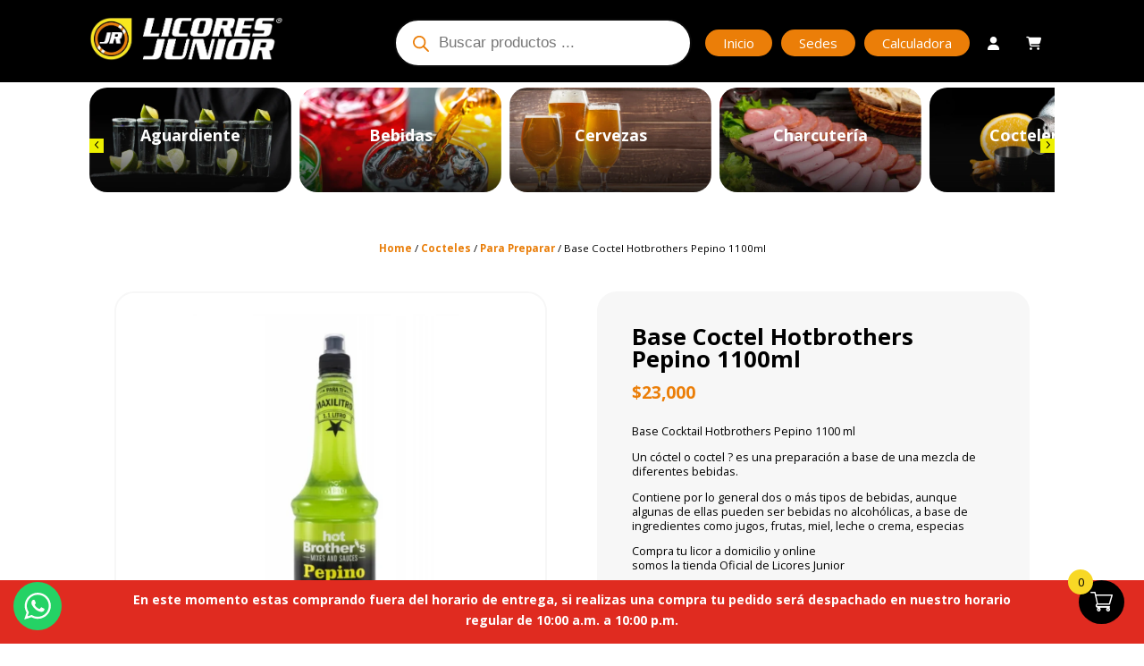

--- FILE ---
content_type: text/css
request_url: https://licoresjunior.com/wp-content/plugins/open-close-store-hours-for-woocommerce/assets/css/close-store-style-css.css?ver=1.0.0
body_size: 2467
content:
body {
	background-color: #f1f1f1;
}

#fma_cs_schedule_data_div {
	height: min-content;
	max-height: 320px;
	margin-top: 30px;
	overflow-y: auto;
}
.fma_cs_days {
	padding: 10px;
	width: 42%;
	min-width: 338.75px;
	background: #ffffff;
	border-radius: 3px;
	cursor: pointer;
	user-select: none;
}

/*manual buttons style */
.switch {
  position: relative;
  display: inline-block;
  width: 60px;
  height: 34px;
}

.switch input { 
  opacity: 0;
  width: 0;
  height: 0;
}

.slider {
  position: absolute;
  cursor: pointer;
  top: 0;
  left: 0;
  right: 0;
  bottom: 0;
  background-color: #ccc;
  -webkit-transition: .4s;
  transition: .4s;
}

.slider:before {
  position: absolute;
  content: "";
  height: 26px;
  width: 26px;
  left: 4px;
  bottom: 4px;
  background-color: white;
  -webkit-transition: .4s;
  transition: .4s;
}

input:checked + .slider {
  background-color: #2196F3;
}

input:focus + .slider {
  box-shadow: 0 0 1px #2196F3;
}

input:checked + .slider:before {
  -webkit-transform: translateX(26px);
  -ms-transform: translateX(26px);
  transform: translateX(26px);
}

/* Rounded sliders */
.slider.round {
  border-radius: 34px;
}

.slider.round:before {
  border-radius: 50%;
}

/*manual table*/


#fma_cs_table_settings{
	border-collapse: separate;
	border-spacing: 6px 3px;
	background: white;
}

#login_with_phone_number_table_admin{
	border-collapse: separate;
	border-spacing: 6px 3px;
	background: white;
}

.woocommerce table.form-table input[type="date"]{
	width: 204px !important;
}

form-table td {
	padding-left: 0 !important;
}

.upcomming-message-textarea {
	width: 510px !important;
}

.fma_cs_opening_closing_style{																								
	width:24% !important;
}

/*for plus icon*/
.fma_cs_icon_div{
	padding: 12px;
	position: relative;
	top: 6px;
	width: fit-content;
	border-radius: 5px;
	cursor: pointer;
	width: -moz-max-content;
}

.fma_cs_icon_div:before{
	content:"\f055";
	font-family: FontAwesome;
	font-style: normal;
	font-weight: normal;
	text-decoration: inherit;
	font-size: 18px;
	position: absolute;
	left: 9px;
	bottom: 9px;
}

/*the div message style when manually closed*/
#fma_cs_manual_custom_msg_div_when_closed{
	padding:9px;
	display:inline-block;
	position: fixed;
	z-index: 9999;
}

.woocommerce-info{
	position: fixed;
	width: 100%;
	z-index: 9999;
	padding:12px;
	background: #e52729 !important;
}

#fma_cs_the_time{
	font-size: 20px;
}

#wpadminbar{
	position:fixed;
}

#the_msg_div{
	color: white;
	font-weight: bold;
	background-color: #e52729;
	position: fixed; /*Before it was fixed*/
	z-index: 9999;
	width: 100%;
	padding: 10px 20px 10px 20px;
}

@media (max-width:  768px) {	
	#the_msg_div{
		font-size: 0.835em;
		z-index: 99999999;
	}
}

.fma_cs_all_links_under_close_store_menu_admin a {
	text-decoration: none;
}

.fma_cs_all_links_under_close_store_menu_admin li {
	padding:10px;
	font-size:normal;
}

#fma_cs_the_count_down_time_for_msg{
	margin: 0px 0px 0px 20px;
	font-weight: bold;
}

#fma_cs_hide_the_msg,#fma_remind_message{
	padding: 0 !important;
	background: black;
	color:white;
}
.fma_cs_days_td {
	width: 60%;
	min-width: 511px;
}


.fma_cs_days_td  td{
	margin-bottom: 0 !important;
	padding-top: 0 !important;
	padding-bottom: 0 !important;
}
.fma_cs_days_td  td label {
	padding-bottom: 0 !important;
}

.fma_cs_days_td  td label span {
	display: inline-block;
	padding-top: 3px;
}

.fma_cs_days_timing input[type="text"] {
	width: 50% !important;
	margin-left: 5px !important;
}
td.forminp.forminp-text {
	padding-top: 0 !Important;
}
.first-tab-td {
	padding-top: 18px !important ;
}

.fma_cs_day_store_status {
	display: inline-block;
	width: max-content;
	padding: 4px 10px;
	text-align: center;
	font-weight: 500;
	font-size: 12px;
	border-radius: 3px;
}

.fma_cs_day_store_status.store_open {
	border: 1px solid  rgba(0, 255, 0, 0.6);
	background-color: rgba(0, 255, 0, 0.2);
}

.fma_cs_day_store_status.store_close{
	border: 1px solid  rgba(255, 0, 0, 0.6);
	background-color: rgba(255, 0, 0, 0.2);
}


/*the classes of noty plugin*/
.noty_bar{
	background-color: #ffc107;
	padding:10px;
	font-family: 'Nunito', sans-serif;
	color:black;
	border-radius: 15px;
}

.noty_progressbar{
	background-color:red !important;
}


.fma_cs_close_btn {
	float: right; 
	font-size: 20px; 
	font-weight: bold;
}

.fma_cs_close_btn:hover
 {
	color: red;
}


.fma_select_color_btn {
	width: 400px;
	min-width: 75px;
	height: 2.5em;
	padding: 0px;
	cursor: pointer;
}

input[type="color"].fma_select_color_btn::-webkit-color-swatch-wrapper {

	padding: 0px;
	margin: 0px;
}

input[type="color"].fma_select_color_btn::-webkit-color-swatch {
	padding: 0px;
	border: none;

	border-radius: 2px;
}


#noty_layout__top,
#noty_layout__topLeft,
#noty_layout__topCenter,
#noty_layout__topRight,
#noty_layout__bottom,
#noty_layout__bottomLeft,
#noty_layout__bottomCenter,
#noty_layout__bottomRight,
#noty_layout__center,
#noty_layout__centerLeft,
#noty_layout__centerRight {
  width: 460px;
	}

.noty_type__warning {
	min-height: 300px;
  padding-left: 20px	;
  padding-bottom: 25px;
  border-radius: 10px !important;
  box-shadow: 1px 1px 15px 0 rgba(0, 0, 0, .2)
}
.fma_cs_schedule_data b {
	font-weight: bold;
}

.noty_type__warning h3 {
	margin-bottom: 0;
	position: relative;
	text-align: center;
	font-weight: 600;
}

.noty_type__warning p {
  margin-top: 0px;
}


.noty_type__warning a {
  color: #1493BD;
  text-decoration: none;
}

.fma_cs_general_msg {
	position: absolute;
	/*position: fixed;*/

	bottom: 0;
}


.daily-schedule th,
.daily-schedule td {
	padding-bottom: 0 !important;
}

input[type="date"]#fma_cs_upcoming_start_date {
	width: 75% !important;
	min-width: 155px;
}

input[type="date"]#fma_cs_upcoming_end_date {
	width: 75% !important;
	min-width: 155px;

}
.fma_cs_upcoming_date_time {
	width: 420px;
}

#fma_cs_upcoming_start_date {
	width: 155px !important;
}

#fma_cs_upcoming_end_date {
	width: 155px !important;
}

#fma_cs_upcoming_opening_time {
	width: 155px !important;
}

#fma_cs_upcoming_closing_time {
	width: 155px !important;
}

.fma_cs_upcoming_date_time label span {
	display: inline-block;
	margin-top: 5px;
	margin-right: 5px;
}

.fma_cs_upcoming_date_time .fma_cs_opening_closing_style {
	width: 80% !important;
}
.fma_cs_upcoming_date_time .fma_cs_opening_closing_style.end_time_picker {
	width: 88% !important;
}

.fma_cs_delete_upcoming_record {
	color: #a00;
	text-decoration: none !important;
}

.fma_cs_delete_upcoming_record:hover {
	color: red;
}

.fma_cs_edit_upcoming_record {
	text-decoration: none !important;
}

#fma_cs_upcoming_table td,
#fma_cs_upcoming_table th {
	vertical-align:top;
	line-height:24px;
	padding:1em!important;
	font-size:14px;
	background:#fff;
	display:table-cell!important
}
#fma_timer_div{
	display: flex;
}
#fma_timer_div ul{
	height: 60%;
	list-style: none;
 width: 4%;
  margin-top: 0;
  margin-left: 0;
  display: flex;
  flex-direction: column;
  justify-content: space-between;
  text-align: center;
  /* border: 1px solid black; */
  padding-bottom: 0.55em;
  /* margin-bottom: 5px; */
  background-color: black;
  margin-right: 1.5px;
  margin-left: 1.5px;
}
#fma_timer_div ul>li:last-child{
	color: white;
	font-size: 0.7em;
}
#fma_bussiness_schedule td{

padding: 0px;

}
#swal2-html-container{

	padding: 10px;
}
#hrs_cont,#mins_cont,#sec_cont{

font-size: 110%;
}
#sp_btw_timer{
	margin-left: 5px;
}
.fma_popup_icons{

	width: 40px;
	height: 40px;
	border-radius: 2px;
	border:1px solid #cdc8c8;
	padding: 2px;
}
.fma_popup_selected_icon,.fma_selected_widget_icon{
	border:1px solid black;
}
input[name=fma_popup_icons],input[name=fma_widget_icons]{
	display: none;
}
.noty_layout > *
{
	font-family: inherit;

}
#fma_fl_widget{
	background-color: yellow;
	width:50px;
	height: 50px;
	position: fixed;
	right: 0;
	bottom: 0;
	border-radius: 100%;
	margin-right: 17px;
	margin-bottom:17px;
	text-align: center;
}
.fma_hide_wd{
	display: none;
}
/*.fma_fl_widget_icon{
	margin-top: 10%;
}*/
.fma_flex{
	display: flex !important;
}
#fma_remindme_container,#fma_popup_remindme_container{
	display: flex;
}
.fma_cs_banner_timepicker{
	width:50% !important;
}
.loading:after{
	-webkit-animation:spin 2s linear infinite;
	animation:spin 2s linear infinite;
	content:"";
	color: white;
	font-weight: bold;
	display:inline-block;
	font-family:WooCommerce;
	height:auto;
	margin-left:.5em;
	width:auto
}
@media only screen and (min-width: 600px) {

	#fma_remind_message{
	
	padding: 5px 20px 5px 20px !important;
}

}
@media only screen and (max-width: 600px) {
.swal2-container > *,.swal2-container > #fma_remind_message{
	font-size: 0.8em !important;
	display: none;

}
#the_msg_div {
	/*width:30% !important;*/
	display: block !important;
	text-align: center;
	font-size: 0.8em;
}
#fma_remindme_container{
	margin-right: 10%;
	margin-left:  10%;
}
#fma_remind_message{
	float: left;
	min-width:unset !important;
	width: 30%;
}
#fma_remind_email{
	/*margin-top: 20px;*/
	width: 70%;
}
#hrs_cont, #mins_cont,#sec_cont{
	padding:5px !important;
}
.swal2-container #fma_remind_message{

	padding: 5px 5px 5px 5px !important;
}
}
.fma_cs_from_date{
	margin-right: 0px !important;
}

@font-face {
    font-family: 'Aurel_reg';
    src: url(../../coming-soon/fonts/Aurel\ regular.otf);
}

@font-face {
    font-family: 'Aurel_medium';
    src: url(../../coming-soon/fonts/Aurel\ semi-bold.otf);
}

@font-face {
    font-family: 'Aurel_light';
    src: url(../../coming-soon/fonts/Aurel\ light.otf);
}

@font-face {
    font-family: 'Allround_reg';
    src: url(../../coming-soon/fonts/Allrounder\ Monument\ Regular.otf);
}

@font-face {
    font-family: 'Allround_medium';
    src: url(../../coming-soon/fonts/Allrounder\ Monument\ Medium.otf);
}


@font-face {
    font-family: 'Aurel bold italic';
    src: url(../../coming-soon/fonts/Aurel\ bold-italic.otf);
}
@font-face {
    font-family: 'Aurel bold';
    src: url(../../coming-soon/fonts/Aurel\ bold.otf);
}
@font-face {
    font-family: 'Aurel light italic';
    src: url(../../coming-soon/fonts/Aurel\ light-italic.otf);
}
@font-face {
    font-family: 'Loma';
    src: url(../../coming-soon/fonts/loma-regular.otf);
}


--- FILE ---
content_type: text/css
request_url: https://licoresjunior.com/wp-content/plugins/open-close-store-hours-for-woocommerce/assets/css/close-store-style-divi.css?ver=1.0.0
body_size: -85
content:
@media only screen and (max-width: 600px) {


#fma_remindme_container{
	margin-top: 20px;
}

}

--- FILE ---
content_type: text/css
request_url: https://licoresjunior.com/wp-content/plugins/open-close-store-hours-for-woocommerce/coming-soon/css/style.css?ver=1.0
body_size: 1034
content:
body{margin: 0px;}


/*.coming_soon_container.overlay{background-color: #0000008f;}*/
.coming_soon_bg{/*background-image: url(../images/bg.jpg);*/ background-repeat: no-repeat; background-position: center; background-size: cover;}
.coming_soon_container{height:100vh; width:100%; padding: 50px 50px; box-sizing: border-box;}
.coming_soon_container .coming_soon_inner{ position: relative; height: 100%; width: 100%;}
.coming_soon_container .coming_soon_inner.center{display: flex; justify-content: center; align-items: center;}

.coming_soon_container .cm_soon_block{max-width: 700px; width:100%;}

.cm_soon_block .logo{display: flex; justify-content: center; align-items: center; /*padding-bottom:40px;*/ box-sizing: border-box;}
.cm_soon_block .logo img{max-width: 100%;}
.cm_soon_block .logo .divider{height:1px; width: 50px; background-color: #ffffff; margin:0px 10px;}
.cm_soon_block .logo .text{font-size: 18px; line-height: 26px; font-family: 'Aurel_medium'; color: #fff;}


.cm_soon_block .section_title .title{font-size: 80px; line-height: 90px; padding-top:40px; font-family: 'Allround_reg'; color: #fff; display: block; text-align: center; margin:0px 0px;}
.cm_soon_block .section_title .text{font-size: 18px; line-height: 26px; font-family: 'Aurel_reg'; color: #fff; display: block; text-align: center; margin:0px 0px; padding-top:15px;}

.cm_soon_block .cm_soon_counter{padding:60px 0px; box-sizing: border-box; list-style: none; display: flex; justify-content: center; margin:0px 0px;}
.cm_soon_block .cm_soon_counter .counter_items{display: flex; align-items: center;}
.cm_soon_block .cm_soon_counter .counter_items:after{content: ':'; font-size: 36px; color: #fff; font-weight: 500; padding:0px 12px; box-sizing: border-box;}
.cm_soon_block .cm_soon_counter .counter_items:last-child:after{display: none;}
.cm_soon_block .cm_soon_counter .counter_items .c_items_inner{padding:10px 15px; box-sizing: border-box; border:1px solid #fff; width:100px;}
.cm_soon_counter .counter_items .c_items_inner .value{display: block; text-align: center; font-size: 46px; line-height: 50px; font-family: 'Aurel_light'; color: #fff;}
.cm_soon_counter .counter_items .c_items_inner .v_title{display: block; text-align: center; text-transform: uppercase; font-size: 12px; line-height: 20px; font-family: 'Aurel_medium'; color: #fff;}


.cm_soon_block .form{max-width: 500px; margin: auto;}
.cm_soon_block .form .form_field{display: flex; justify-content: center;}
.cm_soon_block .form .form_field .field_item{font-size: 16px; line-height: 28px; font-family: 'Aurel_reg'; color: #fff; outline: unset; border:1px solid #fff; max-height: 45px; background-color: transparent; padding:8px 15px; box-sizing: border-box; width: calc(100% - 100px);}
.cm_soon_block .form .form_field .field_item::placeholder{color: #fff;}
.cm_soon_block .form .form_field .form_cta{font-size: 16px; line-height: 28px; font-family: 'Aurel_medium'; color: #1F1F1F; outline: none; border: 1px solid #fff; cursor: pointer; max-height: 45px; padding:8px 15px; box-sizing: border-box; background-color: rgba(255 255 255/80%); width: 100px;}


.cm_soon_block .social_icons{display: flex; justify-content: center; padding-top:50px; box-sizing: border-box;}
.cm_soon_block .social_icons .s_links{display: block; padding:0px 6px; box-sizing: border-box;}
.cm_soon_block .social_icons .s_links img{max-width: 100%;}


/* Left position */
.coming_soon_container .coming_soon_inner.left{display: flex; justify-content: left; align-items: center;}
.coming_soon_inner.left .cm_soon_block .logo{justify-content: left;}
.coming_soon_inner.left .cm_soon_block .section_title .title{text-align: left;}
.coming_soon_inner.left .cm_soon_block .section_title .text{text-align: left;}
.coming_soon_inner.left .cm_soon_block .cm_soon_counter{justify-content: left;}
.coming_soon_inner.left .cm_soon_block .form {margin:unset;}
.coming_soon_inner.left .cm_soon_block .social_icons{ justify-content: left;}


/* Left position */
.coming_soon_container .coming_soon_inner.right{display: flex; justify-content: flex-end; align-items: center;}
.coming_soon_inner.right .cm_soon_block .logo{justify-content: left;}
.coming_soon_inner.right .cm_soon_block .section_title .title{text-align: left;}
.coming_soon_inner.right .cm_soon_block .section_title .text{text-align: left;}
.coming_soon_inner.right .cm_soon_block .cm_soon_counter{justify-content: left;}
.coming_soon_inner.right .cm_soon_block .form {margin:unset;}
.coming_soon_inner.right .cm_soon_block .social_icons{ justify-content: left;}
.right .cm_soon_block{ max-width: 550px; }
/* bottom position */
.coming_soon_container .coming_soon_inner.bottom{display: flex; justify-content: center; align-items: flex-end;}

/* top position */
.coming_soon_container .coming_soon_inner.top{display: flex; justify-content: center; align-items: flex-start;}



@media screen and (min-width:200px) and (max-width:767px){
    .coming_soon_container{padding:20px 15px;}
    .coming_soon_container .cm_soon_block{max-width: 500px;}
    .cm_soon_block .logo{padding-bottom:20px;}
    .cm_soon_block .section_title .title{font-size: 30px !important; line-height: 38px;}
    .cm_soon_block .section_title .text{font-size: 16px !important; line-height: 24px;}
    .cm_soon_block .cm_soon_counter{padding:40px 0px;}
    .cm_soon_counter .counter_items .c_items_inner .value{font-size: 20px; line-height: 28px;}
    .cm_soon_counter .counter_items .c_items_inner .v_title{font-size: 10px;}
    .cm_soon_block .cm_soon_counter .counter_items .c_items_inner{padding:10px 2px; width: 65px;}
    .cm_soon_block .cm_soon_counter .counter_items:after{padding:0px 4px;}
    .cm_soon_block .form .form_field .field_item{font-size: 14px; line-height: 22px;}
    .cm_soon_block .form .form_field .form_cta{font-size: 14px; line-height: 22px;}
    .cm_soon_block .social_icons{padding-top:40px;}
}
@media screen and (min-width:200px) and (max-width:319px){
    .cm_soon_block .cm_soon_counter{flex-wrap: wrap; justify-content: center;}
    .cm_soon_block .cm_soon_counter .counter_items .c_items_inner{width: 80px;}
    .cm_soon_block .cm_soon_counter .counter_items:after{padding:0px 8px;}
    .cm_soon_block .cm_soon_counter .counter_items:nth-child(1){margin-bottom:20px;}
    .cm_soon_block .cm_soon_counter .counter_items:nth-child(2){margin-bottom:20px;}
    .cm_soon_block .cm_soon_counter .counter_items:nth-child(2)::after{display: none;}
}



@media screen and (min-width:768px) and (max-width:1024px){
    .coming_soon_container{padding:40px 20px;}
    .coming_soon_container .cm_soon_block{max-width: 500px;}
    .cm_soon_block .logo{padding-bottom:20px;}
    .cm_soon_block .section_title .title{font-size: 55px; line-height: 63px;}
    .cm_soon_block .section_title .text{font-size: 18px; line-height: 26px;}
    .cm_soon_block .cm_soon_counter{padding:40px 0px;}
    .cm_soon_counter .counter_items .c_items_inner .value{font-size: 34px; line-height: 42px;}
    .cm_soon_counter .counter_items .c_items_inner .v_title{font-size: 12px;}
    .cm_soon_block .cm_soon_counter .counter_items .c_items_inner{padding:10px 2px; width: 80px;}
    .cm_soon_block .cm_soon_counter .counter_items:after{padding:0px 10px;}
    .cm_soon_block .form{max-width: 410px;}
    .cm_soon_block .form .form_field .field_item{font-size: 16px; line-height: 24px;}
    .cm_soon_block .form .form_field .form_cta{font-size: 16px; line-height: 24px;}
    .cm_soon_block .social_icons{padding-top:40px;}
}

--- FILE ---
content_type: text/css
request_url: https://licoresjunior.com/wp-content/et-cache/10999/et-core-unified-cpt-tb-7777-tb-7234-tb-35-10999.min.css?ver=1765679220
body_size: 4992
content:
.et-l--header>.et_builder_inner_content>.et_pb_section{background-color:#000000}.et_pb_section_0_tb_header{margin-top:0px;margin-bottom:0px}.et_pb_section_0_tb_header.et_pb_section,.et_pb_code_0_tb_header{padding-top:0px;padding-bottom:0px}.et_pb_row_0_tb_header.et_pb_row{padding-top:0.5vw!important;padding-bottom:0.5vw!important;padding-left:0px!important;padding-top:0.5vw;padding-bottom:0.5vw;padding-left:0px}.et_pb_image_0_tb_header{padding-top:0vw;padding-bottom:0vw;padding-left:0px;margin-top:1vw!important;margin-bottom:0px!important;margin-left:0px!important;text-align:left;margin-left:0}.et_pb_section_1_tb_header.et_pb_section{padding-top:0.5vw;padding-bottom:0vw;background-color:#FFFFFF!important}.et_pb_row_1_tb_header.et_pb_row{padding-top:0px!important;padding-bottom:2vw!important;margin-top:0px!important;margin-bottom:0px!important}.et_pb_row_1_tb_header,body #page-container .et-db #et-boc .et-l .et_pb_row_1_tb_header.et_pb_row,body.et_pb_pagebuilder_layout.single #page-container #et-boc .et-l .et_pb_row_1_tb_header.et_pb_row,body.et_pb_pagebuilder_layout.single.et_full_width_page #page-container .et_pb_row_1_tb_header.et_pb_row,.et_pb_row_1_tb_header,body .pum-container .et-db #et-boc .et-l .et_pb_row_1_tb_header.et_pb_row,body.et_pb_pagebuilder_layout.single #page-container #et-boc .et-l .et_pb_row_1_tb_header.et_pb_row,body.et_pb_pagebuilder_layout.single.et_full_width_page #page-container .et_pb_row_1_tb_header.et_pb_row,.et_pb_row_1_tb_header,body #page-container .et-db .pum .et-l .et_pb_row_1_tb_header.et_pb_row,body.et_pb_pagebuilder_layout.single #page-container #et-boc .et-l .et_pb_row_1_tb_header.et_pb_row,body.et_pb_pagebuilder_layout.single.et_full_width_page #page-container .et_pb_row_1_tb_header.et_pb_row,.et_pb_row_1_tb_header,body .pum-container .et-db .pum .et-l .et_pb_row_1_tb_header.et_pb_row,body.et_pb_pagebuilder_layout.single #page-container #et-boc .et-l .et_pb_row_1_tb_header.et_pb_row,body.et_pb_pagebuilder_layout.single.et_full_width_page #page-container .et_pb_row_1_tb_header.et_pb_row,.et_pb_row_2_tb_header,body #page-container .et-db #et-boc .et-l .et_pb_row_2_tb_header.et_pb_row,body.et_pb_pagebuilder_layout.single #page-container #et-boc .et-l .et_pb_row_2_tb_header.et_pb_row,body.et_pb_pagebuilder_layout.single.et_full_width_page #page-container .et_pb_row_2_tb_header.et_pb_row,.et_pb_row_2_tb_header,body .pum-container .et-db #et-boc .et-l .et_pb_row_2_tb_header.et_pb_row,body.et_pb_pagebuilder_layout.single #page-container #et-boc .et-l .et_pb_row_2_tb_header.et_pb_row,body.et_pb_pagebuilder_layout.single.et_full_width_page #page-container .et_pb_row_2_tb_header.et_pb_row,.et_pb_row_2_tb_header,body #page-container .et-db .pum .et-l .et_pb_row_2_tb_header.et_pb_row,body.et_pb_pagebuilder_layout.single #page-container #et-boc .et-l .et_pb_row_2_tb_header.et_pb_row,body.et_pb_pagebuilder_layout.single.et_full_width_page #page-container .et_pb_row_2_tb_header.et_pb_row,.et_pb_row_2_tb_header,body .pum-container .et-db .pum .et-l .et_pb_row_2_tb_header.et_pb_row,body.et_pb_pagebuilder_layout.single #page-container #et-boc .et-l .et_pb_row_2_tb_header.et_pb_row,body.et_pb_pagebuilder_layout.single.et_full_width_page #page-container .et_pb_row_2_tb_header.et_pb_row{width:95%}.et_pb_row_2_tb_header.et_pb_row{padding-top:0px!important;padding-bottom:2vw!important;margin-top:0px!important;margin-bottom:0px!important;padding-top:0px;padding-bottom:2vw}.dica_divi_carouselitem_0_tb_header.dica_divi_carouselitem .social-media,.dica_divi_carouselitem_1_tb_header.dica_divi_carouselitem .social-media,.dica_divi_carouselitem_2_tb_header.dica_divi_carouselitem .social-media,.dica_divi_carouselitem_3_tb_header.dica_divi_carouselitem .social-media,.dica_divi_carouselitem_4_tb_header.dica_divi_carouselitem .social-media,.dica_divi_carouselitem_5_tb_header.dica_divi_carouselitem .social-media,.dica_divi_carouselitem_6_tb_header.dica_divi_carouselitem .social-media,.dica_divi_carouselitem_7_tb_header.dica_divi_carouselitem .social-media,.dica_divi_carouselitem_8_tb_header.dica_divi_carouselitem .social-media,.dica_divi_carouselitem_9_tb_header.dica_divi_carouselitem .social-media,.dica_divi_carouselitem_10_tb_header.dica_divi_carouselitem .social-media,.dica_divi_carouselitem_11_tb_header.dica_divi_carouselitem .social-media,.dica_divi_carouselitem_12_tb_header.dica_divi_carouselitem .social-media,.dica_divi_carouselitem_13_tb_header.dica_divi_carouselitem .social-media,.dica_divi_carouselitem_14_tb_header.dica_divi_carouselitem .social-media{justify-content:flex-start!important}.dica_divi_carouselitem_0_tb_header.dica_divi_carouselitem .dica-rating,.dica_divi_carouselitem_1_tb_header.dica_divi_carouselitem .dica-rating,.dica_divi_carouselitem_2_tb_header.dica_divi_carouselitem .dica-rating,.dica_divi_carouselitem_3_tb_header.dica_divi_carouselitem .dica-rating,.dica_divi_carouselitem_4_tb_header.dica_divi_carouselitem .dica-rating,.dica_divi_carouselitem_5_tb_header.dica_divi_carouselitem .dica-rating,.dica_divi_carouselitem_6_tb_header.dica_divi_carouselitem .dica-rating,.dica_divi_carouselitem_7_tb_header.dica_divi_carouselitem .dica-rating,.dica_divi_carouselitem_8_tb_header.dica_divi_carouselitem .dica-rating,.dica_divi_carouselitem_9_tb_header.dica_divi_carouselitem .dica-rating,.dica_divi_carouselitem_10_tb_header.dica_divi_carouselitem .dica-rating,.dica_divi_carouselitem_11_tb_header.dica_divi_carouselitem .dica-rating,.dica_divi_carouselitem_12_tb_header.dica_divi_carouselitem .dica-rating,.dica_divi_carouselitem_13_tb_header.dica_divi_carouselitem .dica-rating,.dica_divi_carouselitem_14_tb_header.dica_divi_carouselitem .dica-rating{text-align:left!important}.dica_divi_carousel .dica_divi_carouselitem_0_tb_header .social-media-container .social-media li a:before,.dica_divi_carouselitem_0_tb_header .dica-rating span:before,.dica_divi_carousel .dica_divi_carouselitem_1_tb_header .social-media-container .social-media li a:before,.dica_divi_carouselitem_1_tb_header .dica-rating span:before,.dica_divi_carousel .dica_divi_carouselitem_2_tb_header .social-media-container .social-media li a:before,.dica_divi_carouselitem_2_tb_header .dica-rating span:before,.dica_divi_carousel .dica_divi_carouselitem_3_tb_header .social-media-container .social-media li a:before,.dica_divi_carouselitem_3_tb_header .dica-rating span:before,.dica_divi_carousel .dica_divi_carouselitem_4_tb_header .social-media-container .social-media li a:before,.dica_divi_carouselitem_4_tb_header .dica-rating span:before,.dica_divi_carousel .dica_divi_carouselitem_5_tb_header .social-media-container .social-media li a:before,.dica_divi_carouselitem_5_tb_header .dica-rating span:before,.dica_divi_carousel .dica_divi_carouselitem_6_tb_header .social-media-container .social-media li a:before,.dica_divi_carouselitem_6_tb_header .dica-rating span:before,.dica_divi_carousel .dica_divi_carouselitem_7_tb_header .social-media-container .social-media li a:before,.dica_divi_carouselitem_7_tb_header .dica-rating span:before,.dica_divi_carousel .dica_divi_carouselitem_8_tb_header .social-media-container .social-media li a:before,.dica_divi_carouselitem_8_tb_header .dica-rating span:before,.dica_divi_carousel .dica_divi_carouselitem_9_tb_header .social-media-container .social-media li a:before,.dica_divi_carouselitem_9_tb_header .dica-rating span:before,.dica_divi_carousel .dica_divi_carouselitem_10_tb_header .social-media-container .social-media li a:before,.dica_divi_carouselitem_10_tb_header .dica-rating span:before,.dica_divi_carousel .dica_divi_carouselitem_11_tb_header .social-media-container .social-media li a:before,.dica_divi_carouselitem_11_tb_header .dica-rating span:before,.dica_divi_carousel .dica_divi_carouselitem_12_tb_header .social-media-container .social-media li a:before,.dica_divi_carouselitem_12_tb_header .dica-rating span:before,.dica_divi_carousel .dica_divi_carouselitem_13_tb_header .social-media-container .social-media li a:before,.dica_divi_carouselitem_13_tb_header .dica-rating span:before,.dica_divi_carousel .dica_divi_carouselitem_14_tb_header .social-media-container .social-media li a:before,.dica_divi_carouselitem_14_tb_header .dica-rating span:before{font-size:14px!important}.dica_divi_carousel .dica_divi_carouselitem_0_tb_header.dica_divi_carouselitem>.et_pb_module_inner,.dica_divi_carousel .dica_divi_carouselitem_1_tb_header.dica_divi_carouselitem>.et_pb_module_inner,.dica_divi_carousel .dica_divi_carouselitem_2_tb_header.dica_divi_carouselitem>.et_pb_module_inner,.dica_divi_carousel .dica_divi_carouselitem_3_tb_header.dica_divi_carouselitem>.et_pb_module_inner,.dica_divi_carousel .dica_divi_carouselitem_4_tb_header.dica_divi_carouselitem>.et_pb_module_inner,.dica_divi_carousel .dica_divi_carouselitem_5_tb_header.dica_divi_carouselitem>.et_pb_module_inner,.dica_divi_carousel .dica_divi_carouselitem_6_tb_header.dica_divi_carouselitem>.et_pb_module_inner,.dica_divi_carousel .dica_divi_carouselitem_7_tb_header.dica_divi_carouselitem>.et_pb_module_inner,.dica_divi_carousel .dica_divi_carouselitem_8_tb_header.dica_divi_carouselitem>.et_pb_module_inner,.dica_divi_carousel .dica_divi_carouselitem_9_tb_header.dica_divi_carouselitem>.et_pb_module_inner,.dica_divi_carousel .dica_divi_carouselitem_10_tb_header.dica_divi_carouselitem>.et_pb_module_inner,.dica_divi_carousel .dica_divi_carouselitem_11_tb_header.dica_divi_carouselitem>.et_pb_module_inner,.dica_divi_carousel .dica_divi_carouselitem_12_tb_header.dica_divi_carouselitem>.et_pb_module_inner,.dica_divi_carousel .dica_divi_carouselitem_13_tb_header.dica_divi_carouselitem>.et_pb_module_inner,.dica_divi_carousel .dica_divi_carouselitem_14_tb_header.dica_divi_carouselitem>.et_pb_module_inner{padding-top:3.5vw!important;padding-bottom:3.5vw!important}.dica_divi_carouselitem_0_tb_header .dica-image-container .et-pb-icon,.dica_divi_carouselitem_1_tb_header .dica-image-container .et-pb-icon,.dica_divi_carouselitem_2_tb_header .dica-image-container .et-pb-icon,.dica_divi_carouselitem_3_tb_header .dica-image-container .et-pb-icon,.dica_divi_carouselitem_4_tb_header .dica-image-container .et-pb-icon,.dica_divi_carouselitem_5_tb_header .dica-image-container .et-pb-icon,.dica_divi_carouselitem_6_tb_header .dica-image-container .et-pb-icon,.dica_divi_carouselitem_7_tb_header .dica-image-container .et-pb-icon,.dica_divi_carouselitem_8_tb_header .dica-image-container .et-pb-icon,.dica_divi_carouselitem_9_tb_header .dica-image-container .et-pb-icon,.dica_divi_carouselitem_10_tb_header .dica-image-container .et-pb-icon,.dica_divi_carouselitem_11_tb_header .dica-image-container .et-pb-icon,.dica_divi_carouselitem_12_tb_header .dica-image-container .et-pb-icon,.dica_divi_carouselitem_13_tb_header .dica-image-container .et-pb-icon,.dica_divi_carouselitem_14_tb_header .dica-image-container .et-pb-icon,.dica_divi_carousel_0_tb_header .overlay-image .dica-item .dica-image-container .image:after{font-family:ETmodules!important;font-weight:400!important}.dica_divi_carousel_0_tb_header.dica_divi_carousel,.dica_divi_carousel_0_tb_header .swiper-container{padding-bottom:1vw!important}{transform:!important}.dica_divi_carousel_0_tb_header.dica_divi_carousel .dica_divi_carouselitem{width:226px!important}.dica_divi_carousel_0_tb_header .dica_divi_carouselitem .dica-image-container .image{max-width:100%}.dica_divi_carousel_0_tb_header .dica_divi_carouselitem .dica-image-container{text-align:center!important;z-index:10!important}.dica_divi_carousel_0_tb_header .swiper-button-next:before,.dica_divi_carousel_0_tb_header .swiper-button-prev:before{color:#000000!important}.dica_divi_carousel_0_tb_header.dica_divi_carousel .swiper-button-next,.dica_divi_carousel_0_tb_header.dica_divi_carousel .swiper-button-prev{background-color:#EDF000!important}.dica_divi_carousel_0_tb_header.dica_divi_carousel .swiper-pagination-bullet{background-color:#e0e0e0!important}.dica_divi_carousel_0_tb_header.dica_divi_carousel .swiper-pagination-bullet.swiper-pagination-bullet-active{background-color:#eb7e08!important}.dica_divi_carousel_0_tb_header.dica_divi_carousel .dica-container .swiper-pagination{text-align:center}.dica_divi_carousel_0_tb_header .dica-container .swiper-button-next,.dica_divi_carousel_0_tb_header .dica-container .swiper-button-prev{font-size:1rem;width:1rem;height:1rem;padding:0px}.dica_divi_carousel_0_tb_header .dica-container .swiper-buttton-container{justify-content:space-between}.dica_divi_carousel_0_tb_header .dica_divi_carouselitem .dica-item-content{z-index:10!important}.et_pb_column_0_tb_header{padding-left:0px}.dica_divi_carousel .dica_divi_carouselitem_0_tb_header.dica_divi_carouselitem .dica-item-content h4.item-title,.dica_divi_carousel .dica_divi_carouselitem_0_tb_header.dica_divi_carouselitem .dica-item-content h1.item-title,.dica_divi_carousel .dica_divi_carouselitem_0_tb_header.dica_divi_carouselitem .dica-item-content h2.item-title,.dica_divi_carousel .dica_divi_carouselitem_0_tb_header.dica_divi_carouselitem .dica-item-content h3.item-title,.dica_divi_carousel .dica_divi_carouselitem_0_tb_header.dica_divi_carouselitem .dica-item-content h5.item-title,.dica_divi_carousel .dica_divi_carouselitem_0_tb_header.dica_divi_carouselitem .dica-item-content h6.item-title,.dica_divi_carousel .dica_divi_carouselitem_1_tb_header.dica_divi_carouselitem .dica-item-content h4.item-title,.dica_divi_carousel .dica_divi_carouselitem_1_tb_header.dica_divi_carouselitem .dica-item-content h1.item-title,.dica_divi_carousel .dica_divi_carouselitem_1_tb_header.dica_divi_carouselitem .dica-item-content h2.item-title,.dica_divi_carousel .dica_divi_carouselitem_1_tb_header.dica_divi_carouselitem .dica-item-content h3.item-title,.dica_divi_carousel .dica_divi_carouselitem_1_tb_header.dica_divi_carouselitem .dica-item-content h5.item-title,.dica_divi_carousel .dica_divi_carouselitem_1_tb_header.dica_divi_carouselitem .dica-item-content h6.item-title,.dica_divi_carousel .dica_divi_carouselitem_2_tb_header.dica_divi_carouselitem .dica-item-content h4.item-title,.dica_divi_carousel .dica_divi_carouselitem_2_tb_header.dica_divi_carouselitem .dica-item-content h1.item-title,.dica_divi_carousel .dica_divi_carouselitem_2_tb_header.dica_divi_carouselitem .dica-item-content h2.item-title,.dica_divi_carousel .dica_divi_carouselitem_2_tb_header.dica_divi_carouselitem .dica-item-content h3.item-title,.dica_divi_carousel .dica_divi_carouselitem_2_tb_header.dica_divi_carouselitem .dica-item-content h5.item-title,.dica_divi_carousel .dica_divi_carouselitem_2_tb_header.dica_divi_carouselitem .dica-item-content h6.item-title,.dica_divi_carousel .dica_divi_carouselitem_3_tb_header.dica_divi_carouselitem .dica-item-content h4.item-title,.dica_divi_carousel .dica_divi_carouselitem_3_tb_header.dica_divi_carouselitem .dica-item-content h1.item-title,.dica_divi_carousel .dica_divi_carouselitem_3_tb_header.dica_divi_carouselitem .dica-item-content h2.item-title,.dica_divi_carousel .dica_divi_carouselitem_3_tb_header.dica_divi_carouselitem .dica-item-content h3.item-title,.dica_divi_carousel .dica_divi_carouselitem_3_tb_header.dica_divi_carouselitem .dica-item-content h5.item-title,.dica_divi_carousel .dica_divi_carouselitem_3_tb_header.dica_divi_carouselitem .dica-item-content h6.item-title,.dica_divi_carousel .dica_divi_carouselitem_4_tb_header.dica_divi_carouselitem .dica-item-content h4.item-title,.dica_divi_carousel .dica_divi_carouselitem_4_tb_header.dica_divi_carouselitem .dica-item-content h1.item-title,.dica_divi_carousel .dica_divi_carouselitem_4_tb_header.dica_divi_carouselitem .dica-item-content h2.item-title,.dica_divi_carousel .dica_divi_carouselitem_4_tb_header.dica_divi_carouselitem .dica-item-content h3.item-title,.dica_divi_carousel .dica_divi_carouselitem_4_tb_header.dica_divi_carouselitem .dica-item-content h5.item-title,.dica_divi_carousel .dica_divi_carouselitem_4_tb_header.dica_divi_carouselitem .dica-item-content h6.item-title,.dica_divi_carousel .dica_divi_carouselitem_5_tb_header.dica_divi_carouselitem .dica-item-content h4.item-title,.dica_divi_carousel .dica_divi_carouselitem_5_tb_header.dica_divi_carouselitem .dica-item-content h1.item-title,.dica_divi_carousel .dica_divi_carouselitem_5_tb_header.dica_divi_carouselitem .dica-item-content h2.item-title,.dica_divi_carousel .dica_divi_carouselitem_5_tb_header.dica_divi_carouselitem .dica-item-content h3.item-title,.dica_divi_carousel .dica_divi_carouselitem_5_tb_header.dica_divi_carouselitem .dica-item-content h5.item-title,.dica_divi_carousel .dica_divi_carouselitem_5_tb_header.dica_divi_carouselitem .dica-item-content h6.item-title,.dica_divi_carousel .dica_divi_carouselitem_6_tb_header.dica_divi_carouselitem .dica-item-content h4.item-title,.dica_divi_carousel .dica_divi_carouselitem_6_tb_header.dica_divi_carouselitem .dica-item-content h1.item-title,.dica_divi_carousel .dica_divi_carouselitem_6_tb_header.dica_divi_carouselitem .dica-item-content h2.item-title,.dica_divi_carousel .dica_divi_carouselitem_6_tb_header.dica_divi_carouselitem .dica-item-content h3.item-title,.dica_divi_carousel .dica_divi_carouselitem_6_tb_header.dica_divi_carouselitem .dica-item-content h5.item-title,.dica_divi_carousel .dica_divi_carouselitem_6_tb_header.dica_divi_carouselitem .dica-item-content h6.item-title,.dica_divi_carousel .dica_divi_carouselitem_7_tb_header.dica_divi_carouselitem .dica-item-content h4.item-title,.dica_divi_carousel .dica_divi_carouselitem_7_tb_header.dica_divi_carouselitem .dica-item-content h1.item-title,.dica_divi_carousel .dica_divi_carouselitem_7_tb_header.dica_divi_carouselitem .dica-item-content h2.item-title,.dica_divi_carousel .dica_divi_carouselitem_7_tb_header.dica_divi_carouselitem .dica-item-content h3.item-title,.dica_divi_carousel .dica_divi_carouselitem_7_tb_header.dica_divi_carouselitem .dica-item-content h5.item-title,.dica_divi_carousel .dica_divi_carouselitem_7_tb_header.dica_divi_carouselitem .dica-item-content h6.item-title,.dica_divi_carousel .dica_divi_carouselitem_8_tb_header.dica_divi_carouselitem .dica-item-content h4.item-title,.dica_divi_carousel .dica_divi_carouselitem_8_tb_header.dica_divi_carouselitem .dica-item-content h1.item-title,.dica_divi_carousel .dica_divi_carouselitem_8_tb_header.dica_divi_carouselitem .dica-item-content h2.item-title,.dica_divi_carousel .dica_divi_carouselitem_8_tb_header.dica_divi_carouselitem .dica-item-content h3.item-title,.dica_divi_carousel .dica_divi_carouselitem_8_tb_header.dica_divi_carouselitem .dica-item-content h5.item-title,.dica_divi_carousel .dica_divi_carouselitem_8_tb_header.dica_divi_carouselitem .dica-item-content h6.item-title,.dica_divi_carousel .dica_divi_carouselitem_9_tb_header.dica_divi_carouselitem .dica-item-content h4.item-title,.dica_divi_carousel .dica_divi_carouselitem_9_tb_header.dica_divi_carouselitem .dica-item-content h1.item-title,.dica_divi_carousel .dica_divi_carouselitem_9_tb_header.dica_divi_carouselitem .dica-item-content h2.item-title,.dica_divi_carousel .dica_divi_carouselitem_9_tb_header.dica_divi_carouselitem .dica-item-content h3.item-title,.dica_divi_carousel .dica_divi_carouselitem_9_tb_header.dica_divi_carouselitem .dica-item-content h5.item-title,.dica_divi_carousel .dica_divi_carouselitem_9_tb_header.dica_divi_carouselitem .dica-item-content h6.item-title,.dica_divi_carousel .dica_divi_carouselitem_10_tb_header.dica_divi_carouselitem .dica-item-content h4.item-title,.dica_divi_carousel .dica_divi_carouselitem_10_tb_header.dica_divi_carouselitem .dica-item-content h1.item-title,.dica_divi_carousel .dica_divi_carouselitem_10_tb_header.dica_divi_carouselitem .dica-item-content h2.item-title,.dica_divi_carousel .dica_divi_carouselitem_10_tb_header.dica_divi_carouselitem .dica-item-content h3.item-title,.dica_divi_carousel .dica_divi_carouselitem_10_tb_header.dica_divi_carouselitem .dica-item-content h5.item-title,.dica_divi_carousel .dica_divi_carouselitem_10_tb_header.dica_divi_carouselitem .dica-item-content h6.item-title,.dica_divi_carousel .dica_divi_carouselitem_11_tb_header.dica_divi_carouselitem .dica-item-content h4.item-title,.dica_divi_carousel .dica_divi_carouselitem_11_tb_header.dica_divi_carouselitem .dica-item-content h1.item-title,.dica_divi_carousel .dica_divi_carouselitem_11_tb_header.dica_divi_carouselitem .dica-item-content h2.item-title,.dica_divi_carousel .dica_divi_carouselitem_11_tb_header.dica_divi_carouselitem .dica-item-content h3.item-title,.dica_divi_carousel .dica_divi_carouselitem_11_tb_header.dica_divi_carouselitem .dica-item-content h5.item-title,.dica_divi_carousel .dica_divi_carouselitem_11_tb_header.dica_divi_carouselitem .dica-item-content h6.item-title,.dica_divi_carousel .dica_divi_carouselitem_12_tb_header.dica_divi_carouselitem .dica-item-content h4.item-title,.dica_divi_carousel .dica_divi_carouselitem_12_tb_header.dica_divi_carouselitem .dica-item-content h1.item-title,.dica_divi_carousel .dica_divi_carouselitem_12_tb_header.dica_divi_carouselitem .dica-item-content h2.item-title,.dica_divi_carousel .dica_divi_carouselitem_12_tb_header.dica_divi_carouselitem .dica-item-content h3.item-title,.dica_divi_carousel .dica_divi_carouselitem_12_tb_header.dica_divi_carouselitem .dica-item-content h5.item-title,.dica_divi_carousel .dica_divi_carouselitem_12_tb_header.dica_divi_carouselitem .dica-item-content h6.item-title,.dica_divi_carousel .dica_divi_carouselitem_13_tb_header.dica_divi_carouselitem .dica-item-content h4.item-title,.dica_divi_carousel .dica_divi_carouselitem_13_tb_header.dica_divi_carouselitem .dica-item-content h1.item-title,.dica_divi_carousel .dica_divi_carouselitem_13_tb_header.dica_divi_carouselitem .dica-item-content h2.item-title,.dica_divi_carousel .dica_divi_carouselitem_13_tb_header.dica_divi_carouselitem .dica-item-content h3.item-title,.dica_divi_carousel .dica_divi_carouselitem_13_tb_header.dica_divi_carouselitem .dica-item-content h5.item-title,.dica_divi_carousel .dica_divi_carouselitem_13_tb_header.dica_divi_carouselitem .dica-item-content h6.item-title{font-weight:600!important;font-size:1.4vw!important;color:#FFFFFF!important;letter-spacing:0px!important;text-align:center!important}.dica_divi_carousel .dica_divi_carouselitem_0_tb_header>div:first-of-type{background-image:url(https://licoresjunior.com/wp-content/uploads/2023/09/aguardiente-licores-junior.webp)!important}.dica_divi_carousel .dica-container .dica_divi_carouselitem_0_tb_header.et_pb_module>div,.dica_divi_carousel .dica-container .dica_divi_carouselitem_1_tb_header.et_pb_module>div,.dica_divi_carousel .dica-container .dica_divi_carouselitem_2_tb_header.et_pb_module>div,.dica_divi_carousel .dica-container .dica_divi_carouselitem_3_tb_header.et_pb_module>div,.dica_divi_carousel .dica-container .dica_divi_carouselitem_4_tb_header.et_pb_module>div,.dica_divi_carousel .dica-container .dica_divi_carouselitem_5_tb_header.et_pb_module>div,.dica_divi_carousel .dica-container .dica_divi_carouselitem_6_tb_header.et_pb_module>div,.dica_divi_carousel .dica-container .dica_divi_carouselitem_7_tb_header.et_pb_module>div,.dica_divi_carousel .dica-container .dica_divi_carouselitem_8_tb_header.et_pb_module>div,.dica_divi_carousel .dica-container .dica_divi_carouselitem_9_tb_header.et_pb_module>div,.dica_divi_carousel .dica-container .dica_divi_carouselitem_10_tb_header.et_pb_module>div,.dica_divi_carousel .dica-container .dica_divi_carouselitem_11_tb_header.et_pb_module>div,.dica_divi_carousel .dica-container .dica_divi_carouselitem_12_tb_header.et_pb_module>div,.dica_divi_carousel .dica-container .dica_divi_carouselitem_13_tb_header.et_pb_module>div,.dica_divi_carousel .dica-container .dica_divi_carouselitem_14_tb_header.et_pb_module>div{border-radius:20px 20px 20px 20px;overflow:hidden}.dica_divi_carousel .dica_divi_carouselitem_1_tb_header>div:first-of-type{background-image:url(https://licoresjunior.com/wp-content/uploads/2023/09/bebidas-licores-junior.webp)!important}.dica_divi_carousel .dica_divi_carouselitem_2_tb_header>div:first-of-type{background-image:url(https://licoresjunior.com/wp-content/uploads/2023/09/cerveza-licores-junior.webp)!important}.dica_divi_carousel .dica_divi_carouselitem_3_tb_header>div:first-of-type{background-image:url(https://licoresjunior.com/wp-content/uploads/2023/09/charcuteria-licores-junior.webp)!important}.dica_divi_carousel .dica_divi_carouselitem_4_tb_header>div:first-of-type{background-image:url(https://licoresjunior.com/wp-content/uploads/2023/10/cocteleria-licores-junior2.webp)!important}.dica_divi_carousel .dica_divi_carouselitem_5_tb_header>div:first-of-type{background-image:url(https://licoresjunior.com/wp-content/uploads/2023/09/cocteles-licores-junior.webp)!important}.dica_divi_carousel .dica_divi_carouselitem_6_tb_header>div:first-of-type{background-image:url(https://licoresjunior.com/wp-content/uploads/2023/09/cremas-licores-junior.webp)!important}.dica_divi_carousel .dica_divi_carouselitem_7_tb_header>div:first-of-type{background-image:url(https://licoresjunior.com/wp-content/uploads/2023/09/ginebra-licores-junior.webp)!important}.dica_divi_carousel .dica_divi_carouselitem_8_tb_header>div:first-of-type{background-image:url(https://licoresjunior.com/wp-content/uploads/2023/09/ron-licores-junior.webp)!important}.dica_divi_carousel .dica_divi_carouselitem_9_tb_header>div:first-of-type{background-image:url(https://licoresjunior.com/wp-content/uploads/2023/09/snacks-licores-junior.webp)!important}.dica_divi_carousel .dica_divi_carouselitem_10_tb_header>div:first-of-type{background-image:url(https://licoresjunior.com/wp-content/uploads/2023/09/tequila-licores-junior.webp)!important}.dica_divi_carousel .dica_divi_carouselitem_11_tb_header>div:first-of-type{background-image:url(https://licoresjunior.com/wp-content/uploads/2023/09/vino-licores-junior.webp)!important}.dica_divi_carousel .dica_divi_carouselitem_12_tb_header>div:first-of-type{background-image:url(https://licoresjunior.com/wp-content/uploads/2023/09/vodka-licores-junior.webp)!important}.dica_divi_carousel .dica_divi_carouselitem_13_tb_header>div:first-of-type{background-image:url(https://licoresjunior.com/wp-content/uploads/2023/09/whisky-licores-junior.webp)!important}.dica_divi_carousel .dica_divi_carouselitem_14_tb_header.dica_divi_carouselitem .dica-item-content h4.item-title,.dica_divi_carousel .dica_divi_carouselitem_14_tb_header.dica_divi_carouselitem .dica-item-content h1.item-title,.dica_divi_carousel .dica_divi_carouselitem_14_tb_header.dica_divi_carouselitem .dica-item-content h2.item-title,.dica_divi_carousel .dica_divi_carouselitem_14_tb_header.dica_divi_carouselitem .dica-item-content h3.item-title,.dica_divi_carousel .dica_divi_carouselitem_14_tb_header.dica_divi_carouselitem .dica-item-content h5.item-title,.dica_divi_carousel .dica_divi_carouselitem_14_tb_header.dica_divi_carouselitem .dica-item-content h6.item-title{font-weight:700!important;font-size:1.4vw!important;color:#FFFFFF!important;letter-spacing:0px!important;text-align:center!important}.dica_divi_carousel .dica_divi_carouselitem_14_tb_header>div:first-of-type{background-image:url(https://licoresjunior.com/wp-content/uploads/2023/10/ofertas-licores-junior.webp)!important}.et_pb_image_0_tb_header.et_pb_module{margin-left:0px!important;margin-right:auto!important}@media only screen and (min-width:981px){.et_pb_row_0_tb_header,body #page-container .et-db #et-boc .et-l .et_pb_row_0_tb_header.et_pb_row,body.et_pb_pagebuilder_layout.single #page-container #et-boc .et-l .et_pb_row_0_tb_header.et_pb_row,body.et_pb_pagebuilder_layout.single.et_full_width_page #page-container .et_pb_row_0_tb_header.et_pb_row,.et_pb_row_0_tb_header,body .pum-container .et-db #et-boc .et-l .et_pb_row_0_tb_header.et_pb_row,body.et_pb_pagebuilder_layout.single #page-container #et-boc .et-l .et_pb_row_0_tb_header.et_pb_row,body.et_pb_pagebuilder_layout.single.et_full_width_page #page-container .et_pb_row_0_tb_header.et_pb_row,.et_pb_row_0_tb_header,body #page-container .et-db .pum .et-l .et_pb_row_0_tb_header.et_pb_row,body.et_pb_pagebuilder_layout.single #page-container #et-boc .et-l .et_pb_row_0_tb_header.et_pb_row,body.et_pb_pagebuilder_layout.single.et_full_width_page #page-container .et_pb_row_0_tb_header.et_pb_row,.et_pb_row_0_tb_header,body .pum-container .et-db .pum .et-l .et_pb_row_0_tb_header.et_pb_row,body.et_pb_pagebuilder_layout.single #page-container #et-boc .et-l .et_pb_row_0_tb_header.et_pb_row,body.et_pb_pagebuilder_layout.single.et_full_width_page #page-container .et_pb_row_0_tb_header.et_pb_row{width:85%}.et_pb_image_0_tb_header{width:80%}}@media only screen and (max-width:980px){.et_pb_row_0_tb_header,body #page-container .et-db #et-boc .et-l .et_pb_row_0_tb_header.et_pb_row,body.et_pb_pagebuilder_layout.single #page-container #et-boc .et-l .et_pb_row_0_tb_header.et_pb_row,body.et_pb_pagebuilder_layout.single.et_full_width_page #page-container .et_pb_row_0_tb_header.et_pb_row,.et_pb_row_0_tb_header,body .pum-container .et-db #et-boc .et-l .et_pb_row_0_tb_header.et_pb_row,body.et_pb_pagebuilder_layout.single #page-container #et-boc .et-l .et_pb_row_0_tb_header.et_pb_row,body.et_pb_pagebuilder_layout.single.et_full_width_page #page-container .et_pb_row_0_tb_header.et_pb_row,.et_pb_row_0_tb_header,body #page-container .et-db .pum .et-l .et_pb_row_0_tb_header.et_pb_row,body.et_pb_pagebuilder_layout.single #page-container #et-boc .et-l .et_pb_row_0_tb_header.et_pb_row,body.et_pb_pagebuilder_layout.single.et_full_width_page #page-container .et_pb_row_0_tb_header.et_pb_row,.et_pb_row_0_tb_header,body .pum-container .et-db .pum .et-l .et_pb_row_0_tb_header.et_pb_row,body.et_pb_pagebuilder_layout.single #page-container #et-boc .et-l .et_pb_row_0_tb_header.et_pb_row,body.et_pb_pagebuilder_layout.single.et_full_width_page #page-container .et_pb_row_0_tb_header.et_pb_row{width:95%}.et_pb_image_0_tb_header{padding-bottom:0px;margin-top:-6px!important;width:60%;text-align:center;margin-left:auto;margin-right:auto}.et_pb_image_0_tb_header .et_pb_image_wrap img{width:auto}.et_pb_column_1_tb_header{width:60%!important}.et_pb_section_1_tb_header.et_pb_section{padding-top:0.5vw;padding-bottom:0.5vw}.et_pb_row_1_tb_header.et_pb_row,.dica_divi_carousel_0_tb_header .swiper-container{padding-bottom:4vw!important}.et_pb_row_2_tb_header.et_pb_row{padding-bottom:4vw!important;padding-bottom:4vw!important}.dica_divi_carousel .dica_divi_carouselitem_0_tb_header .social-media-container .social-media li a:before,.dica_divi_carouselitem_0_tb_header .dica-rating span:before,.dica_divi_carousel .dica_divi_carouselitem_1_tb_header .social-media-container .social-media li a:before,.dica_divi_carouselitem_1_tb_header .dica-rating span:before,.dica_divi_carousel .dica_divi_carouselitem_2_tb_header .social-media-container .social-media li a:before,.dica_divi_carouselitem_2_tb_header .dica-rating span:before,.dica_divi_carousel .dica_divi_carouselitem_3_tb_header .social-media-container .social-media li a:before,.dica_divi_carouselitem_3_tb_header .dica-rating span:before,.dica_divi_carousel .dica_divi_carouselitem_4_tb_header .social-media-container .social-media li a:before,.dica_divi_carouselitem_4_tb_header .dica-rating span:before,.dica_divi_carousel .dica_divi_carouselitem_5_tb_header .social-media-container .social-media li a:before,.dica_divi_carouselitem_5_tb_header .dica-rating span:before,.dica_divi_carousel .dica_divi_carouselitem_6_tb_header .social-media-container .social-media li a:before,.dica_divi_carouselitem_6_tb_header .dica-rating span:before,.dica_divi_carousel .dica_divi_carouselitem_7_tb_header .social-media-container .social-media li a:before,.dica_divi_carouselitem_7_tb_header .dica-rating span:before,.dica_divi_carousel .dica_divi_carouselitem_8_tb_header .social-media-container .social-media li a:before,.dica_divi_carouselitem_8_tb_header .dica-rating span:before,.dica_divi_carousel .dica_divi_carouselitem_9_tb_header .social-media-container .social-media li a:before,.dica_divi_carouselitem_9_tb_header .dica-rating span:before,.dica_divi_carousel .dica_divi_carouselitem_10_tb_header .social-media-container .social-media li a:before,.dica_divi_carouselitem_10_tb_header .dica-rating span:before,.dica_divi_carousel .dica_divi_carouselitem_11_tb_header .social-media-container .social-media li a:before,.dica_divi_carouselitem_11_tb_header .dica-rating span:before,.dica_divi_carousel .dica_divi_carouselitem_12_tb_header .social-media-container .social-media li a:before,.dica_divi_carouselitem_12_tb_header .dica-rating span:before,.dica_divi_carousel .dica_divi_carouselitem_13_tb_header .social-media-container .social-media li a:before,.dica_divi_carouselitem_13_tb_header .dica-rating span:before,.dica_divi_carousel .dica_divi_carouselitem_14_tb_header .social-media-container .social-media li a:before,.dica_divi_carouselitem_14_tb_header .dica-rating span:before{font-size:14px!important}.dica_divi_carousel .dica_divi_carouselitem_0_tb_header.dica_divi_carouselitem>.et_pb_module_inner,.dica_divi_carousel .dica_divi_carouselitem_1_tb_header.dica_divi_carouselitem>.et_pb_module_inner,.dica_divi_carousel .dica_divi_carouselitem_2_tb_header.dica_divi_carouselitem>.et_pb_module_inner,.dica_divi_carousel .dica_divi_carouselitem_3_tb_header.dica_divi_carouselitem>.et_pb_module_inner,.dica_divi_carousel .dica_divi_carouselitem_4_tb_header.dica_divi_carouselitem>.et_pb_module_inner,.dica_divi_carousel .dica_divi_carouselitem_5_tb_header.dica_divi_carouselitem>.et_pb_module_inner,.dica_divi_carousel .dica_divi_carouselitem_6_tb_header.dica_divi_carouselitem>.et_pb_module_inner,.dica_divi_carousel .dica_divi_carouselitem_7_tb_header.dica_divi_carouselitem>.et_pb_module_inner,.dica_divi_carousel .dica_divi_carouselitem_8_tb_header.dica_divi_carouselitem>.et_pb_module_inner,.dica_divi_carousel .dica_divi_carouselitem_9_tb_header.dica_divi_carouselitem>.et_pb_module_inner,.dica_divi_carousel .dica_divi_carouselitem_10_tb_header.dica_divi_carouselitem>.et_pb_module_inner,.dica_divi_carousel .dica_divi_carouselitem_11_tb_header.dica_divi_carouselitem>.et_pb_module_inner,.dica_divi_carousel .dica_divi_carouselitem_12_tb_header.dica_divi_carouselitem>.et_pb_module_inner,.dica_divi_carousel .dica_divi_carouselitem_13_tb_header.dica_divi_carouselitem>.et_pb_module_inner,.dica_divi_carousel .dica_divi_carouselitem_14_tb_header.dica_divi_carouselitem>.et_pb_module_inner{padding-top:3vw!important;padding-bottom:3vw!important}.dica_divi_carousel_0_tb_header.dica_divi_carousel{padding-bottom:2vw!important}{transform:!important}.dica_divi_carousel_0_tb_header.dica_divi_carousel .dica_divi_carouselitem{width:153px!important}.dica_divi_carousel_0_tb_header .dica_divi_carouselitem .dica-image-container,.dica_divi_carousel_0_tb_header .dica_divi_carouselitem .dica-item-content{z-index:10!important}.et_pb_column_0_tb_header{padding-left:0px;width:40%!important}.dica_divi_carousel .dica_divi_carouselitem_0_tb_header.dica_divi_carouselitem .dica-item-content h4.item-title,.dica_divi_carousel .dica_divi_carouselitem_0_tb_header.dica_divi_carouselitem .dica-item-content h1.item-title,.dica_divi_carousel .dica_divi_carouselitem_0_tb_header.dica_divi_carouselitem .dica-item-content h2.item-title,.dica_divi_carousel .dica_divi_carouselitem_0_tb_header.dica_divi_carouselitem .dica-item-content h3.item-title,.dica_divi_carousel .dica_divi_carouselitem_0_tb_header.dica_divi_carouselitem .dica-item-content h5.item-title,.dica_divi_carousel .dica_divi_carouselitem_0_tb_header.dica_divi_carouselitem .dica-item-content h6.item-title,.dica_divi_carousel .dica_divi_carouselitem_1_tb_header.dica_divi_carouselitem .dica-item-content h4.item-title,.dica_divi_carousel .dica_divi_carouselitem_1_tb_header.dica_divi_carouselitem .dica-item-content h1.item-title,.dica_divi_carousel .dica_divi_carouselitem_1_tb_header.dica_divi_carouselitem .dica-item-content h2.item-title,.dica_divi_carousel .dica_divi_carouselitem_1_tb_header.dica_divi_carouselitem .dica-item-content h3.item-title,.dica_divi_carousel .dica_divi_carouselitem_1_tb_header.dica_divi_carouselitem .dica-item-content h5.item-title,.dica_divi_carousel .dica_divi_carouselitem_1_tb_header.dica_divi_carouselitem .dica-item-content h6.item-title,.dica_divi_carousel .dica_divi_carouselitem_2_tb_header.dica_divi_carouselitem .dica-item-content h4.item-title,.dica_divi_carousel .dica_divi_carouselitem_2_tb_header.dica_divi_carouselitem .dica-item-content h1.item-title,.dica_divi_carousel .dica_divi_carouselitem_2_tb_header.dica_divi_carouselitem .dica-item-content h2.item-title,.dica_divi_carousel .dica_divi_carouselitem_2_tb_header.dica_divi_carouselitem .dica-item-content h3.item-title,.dica_divi_carousel .dica_divi_carouselitem_2_tb_header.dica_divi_carouselitem .dica-item-content h5.item-title,.dica_divi_carousel .dica_divi_carouselitem_2_tb_header.dica_divi_carouselitem .dica-item-content h6.item-title,.dica_divi_carousel .dica_divi_carouselitem_3_tb_header.dica_divi_carouselitem .dica-item-content h4.item-title,.dica_divi_carousel .dica_divi_carouselitem_3_tb_header.dica_divi_carouselitem .dica-item-content h1.item-title,.dica_divi_carousel .dica_divi_carouselitem_3_tb_header.dica_divi_carouselitem .dica-item-content h2.item-title,.dica_divi_carousel .dica_divi_carouselitem_3_tb_header.dica_divi_carouselitem .dica-item-content h3.item-title,.dica_divi_carousel .dica_divi_carouselitem_3_tb_header.dica_divi_carouselitem .dica-item-content h5.item-title,.dica_divi_carousel .dica_divi_carouselitem_3_tb_header.dica_divi_carouselitem .dica-item-content h6.item-title,.dica_divi_carousel .dica_divi_carouselitem_4_tb_header.dica_divi_carouselitem .dica-item-content h4.item-title,.dica_divi_carousel .dica_divi_carouselitem_4_tb_header.dica_divi_carouselitem .dica-item-content h1.item-title,.dica_divi_carousel .dica_divi_carouselitem_4_tb_header.dica_divi_carouselitem .dica-item-content h2.item-title,.dica_divi_carousel .dica_divi_carouselitem_4_tb_header.dica_divi_carouselitem .dica-item-content h3.item-title,.dica_divi_carousel .dica_divi_carouselitem_4_tb_header.dica_divi_carouselitem .dica-item-content h5.item-title,.dica_divi_carousel .dica_divi_carouselitem_4_tb_header.dica_divi_carouselitem .dica-item-content h6.item-title,.dica_divi_carousel .dica_divi_carouselitem_5_tb_header.dica_divi_carouselitem .dica-item-content h4.item-title,.dica_divi_carousel .dica_divi_carouselitem_5_tb_header.dica_divi_carouselitem .dica-item-content h1.item-title,.dica_divi_carousel .dica_divi_carouselitem_5_tb_header.dica_divi_carouselitem .dica-item-content h2.item-title,.dica_divi_carousel .dica_divi_carouselitem_5_tb_header.dica_divi_carouselitem .dica-item-content h3.item-title,.dica_divi_carousel .dica_divi_carouselitem_5_tb_header.dica_divi_carouselitem .dica-item-content h5.item-title,.dica_divi_carousel .dica_divi_carouselitem_5_tb_header.dica_divi_carouselitem .dica-item-content h6.item-title,.dica_divi_carousel .dica_divi_carouselitem_6_tb_header.dica_divi_carouselitem .dica-item-content h4.item-title,.dica_divi_carousel .dica_divi_carouselitem_6_tb_header.dica_divi_carouselitem .dica-item-content h1.item-title,.dica_divi_carousel .dica_divi_carouselitem_6_tb_header.dica_divi_carouselitem .dica-item-content h2.item-title,.dica_divi_carousel .dica_divi_carouselitem_6_tb_header.dica_divi_carouselitem .dica-item-content h3.item-title,.dica_divi_carousel .dica_divi_carouselitem_6_tb_header.dica_divi_carouselitem .dica-item-content h5.item-title,.dica_divi_carousel .dica_divi_carouselitem_6_tb_header.dica_divi_carouselitem .dica-item-content h6.item-title,.dica_divi_carousel .dica_divi_carouselitem_7_tb_header.dica_divi_carouselitem .dica-item-content h4.item-title,.dica_divi_carousel .dica_divi_carouselitem_7_tb_header.dica_divi_carouselitem .dica-item-content h1.item-title,.dica_divi_carousel .dica_divi_carouselitem_7_tb_header.dica_divi_carouselitem .dica-item-content h2.item-title,.dica_divi_carousel .dica_divi_carouselitem_7_tb_header.dica_divi_carouselitem .dica-item-content h3.item-title,.dica_divi_carousel .dica_divi_carouselitem_7_tb_header.dica_divi_carouselitem .dica-item-content h5.item-title,.dica_divi_carousel .dica_divi_carouselitem_7_tb_header.dica_divi_carouselitem .dica-item-content h6.item-title,.dica_divi_carousel .dica_divi_carouselitem_8_tb_header.dica_divi_carouselitem .dica-item-content h4.item-title,.dica_divi_carousel .dica_divi_carouselitem_8_tb_header.dica_divi_carouselitem .dica-item-content h1.item-title,.dica_divi_carousel .dica_divi_carouselitem_8_tb_header.dica_divi_carouselitem .dica-item-content h2.item-title,.dica_divi_carousel .dica_divi_carouselitem_8_tb_header.dica_divi_carouselitem .dica-item-content h3.item-title,.dica_divi_carousel .dica_divi_carouselitem_8_tb_header.dica_divi_carouselitem .dica-item-content h5.item-title,.dica_divi_carousel .dica_divi_carouselitem_8_tb_header.dica_divi_carouselitem .dica-item-content h6.item-title,.dica_divi_carousel .dica_divi_carouselitem_9_tb_header.dica_divi_carouselitem .dica-item-content h4.item-title,.dica_divi_carousel .dica_divi_carouselitem_9_tb_header.dica_divi_carouselitem .dica-item-content h1.item-title,.dica_divi_carousel .dica_divi_carouselitem_9_tb_header.dica_divi_carouselitem .dica-item-content h2.item-title,.dica_divi_carousel .dica_divi_carouselitem_9_tb_header.dica_divi_carouselitem .dica-item-content h3.item-title,.dica_divi_carousel .dica_divi_carouselitem_9_tb_header.dica_divi_carouselitem .dica-item-content h5.item-title,.dica_divi_carousel .dica_divi_carouselitem_9_tb_header.dica_divi_carouselitem .dica-item-content h6.item-title,.dica_divi_carousel .dica_divi_carouselitem_10_tb_header.dica_divi_carouselitem .dica-item-content h4.item-title,.dica_divi_carousel .dica_divi_carouselitem_10_tb_header.dica_divi_carouselitem .dica-item-content h1.item-title,.dica_divi_carousel .dica_divi_carouselitem_10_tb_header.dica_divi_carouselitem .dica-item-content h2.item-title,.dica_divi_carousel .dica_divi_carouselitem_10_tb_header.dica_divi_carouselitem .dica-item-content h3.item-title,.dica_divi_carousel .dica_divi_carouselitem_10_tb_header.dica_divi_carouselitem .dica-item-content h5.item-title,.dica_divi_carousel .dica_divi_carouselitem_10_tb_header.dica_divi_carouselitem .dica-item-content h6.item-title,.dica_divi_carousel .dica_divi_carouselitem_11_tb_header.dica_divi_carouselitem .dica-item-content h4.item-title,.dica_divi_carousel .dica_divi_carouselitem_11_tb_header.dica_divi_carouselitem .dica-item-content h1.item-title,.dica_divi_carousel .dica_divi_carouselitem_11_tb_header.dica_divi_carouselitem .dica-item-content h2.item-title,.dica_divi_carousel .dica_divi_carouselitem_11_tb_header.dica_divi_carouselitem .dica-item-content h3.item-title,.dica_divi_carousel .dica_divi_carouselitem_11_tb_header.dica_divi_carouselitem .dica-item-content h5.item-title,.dica_divi_carousel .dica_divi_carouselitem_11_tb_header.dica_divi_carouselitem .dica-item-content h6.item-title,.dica_divi_carousel .dica_divi_carouselitem_12_tb_header.dica_divi_carouselitem .dica-item-content h4.item-title,.dica_divi_carousel .dica_divi_carouselitem_12_tb_header.dica_divi_carouselitem .dica-item-content h1.item-title,.dica_divi_carousel .dica_divi_carouselitem_12_tb_header.dica_divi_carouselitem .dica-item-content h2.item-title,.dica_divi_carousel .dica_divi_carouselitem_12_tb_header.dica_divi_carouselitem .dica-item-content h3.item-title,.dica_divi_carousel .dica_divi_carouselitem_12_tb_header.dica_divi_carouselitem .dica-item-content h5.item-title,.dica_divi_carousel .dica_divi_carouselitem_12_tb_header.dica_divi_carouselitem .dica-item-content h6.item-title,.dica_divi_carousel .dica_divi_carouselitem_13_tb_header.dica_divi_carouselitem .dica-item-content h4.item-title,.dica_divi_carousel .dica_divi_carouselitem_13_tb_header.dica_divi_carouselitem .dica-item-content h1.item-title,.dica_divi_carousel .dica_divi_carouselitem_13_tb_header.dica_divi_carouselitem .dica-item-content h2.item-title,.dica_divi_carousel .dica_divi_carouselitem_13_tb_header.dica_divi_carouselitem .dica-item-content h3.item-title,.dica_divi_carousel .dica_divi_carouselitem_13_tb_header.dica_divi_carouselitem .dica-item-content h5.item-title,.dica_divi_carousel .dica_divi_carouselitem_13_tb_header.dica_divi_carouselitem .dica-item-content h6.item-title,.dica_divi_carousel .dica_divi_carouselitem_14_tb_header.dica_divi_carouselitem .dica-item-content h4.item-title,.dica_divi_carousel .dica_divi_carouselitem_14_tb_header.dica_divi_carouselitem .dica-item-content h1.item-title,.dica_divi_carousel .dica_divi_carouselitem_14_tb_header.dica_divi_carouselitem .dica-item-content h2.item-title,.dica_divi_carousel .dica_divi_carouselitem_14_tb_header.dica_divi_carouselitem .dica-item-content h3.item-title,.dica_divi_carousel .dica_divi_carouselitem_14_tb_header.dica_divi_carouselitem .dica-item-content h5.item-title,.dica_divi_carousel .dica_divi_carouselitem_14_tb_header.dica_divi_carouselitem .dica-item-content h6.item-title{font-size:2.2vw!important}.et_pb_image_0_tb_header.et_pb_module{margin-left:0px!important;margin-right:auto!important}}@media only screen and (max-width:767px){.et_pb_row_0_tb_header.et_pb_row{padding-top:5vw!important;padding-bottom:5vw!important;padding-top:5vw!important;padding-bottom:5vw!important}.et_pb_image_0_tb_header{padding-left:1vw;margin-top:1vw!important;margin-bottom:0px!important;width:101%}.et_pb_image_0_tb_header .et_pb_image_wrap img{width:auto}.et_pb_column_1_tb_header{width:60%!important}.et_pb_section_1_tb_header.et_pb_section{padding-top:1.1vw;padding-bottom:0vw}.et_pb_row_1_tb_header.et_pb_row{padding-top:0px!important;padding-bottom:4vw!important}.et_pb_row_2_tb_header.et_pb_row{padding-top:0px!important;padding-bottom:4vw!important;padding-top:0px!important;padding-bottom:4vw!important}.dica_divi_carousel .dica_divi_carouselitem_0_tb_header .social-media-container .social-media li a:before,.dica_divi_carouselitem_0_tb_header .dica-rating span:before,.dica_divi_carousel .dica_divi_carouselitem_1_tb_header .social-media-container .social-media li a:before,.dica_divi_carouselitem_1_tb_header .dica-rating span:before,.dica_divi_carousel .dica_divi_carouselitem_2_tb_header .social-media-container .social-media li a:before,.dica_divi_carouselitem_2_tb_header .dica-rating span:before,.dica_divi_carousel .dica_divi_carouselitem_3_tb_header .social-media-container .social-media li a:before,.dica_divi_carouselitem_3_tb_header .dica-rating span:before,.dica_divi_carousel .dica_divi_carouselitem_4_tb_header .social-media-container .social-media li a:before,.dica_divi_carouselitem_4_tb_header .dica-rating span:before,.dica_divi_carousel .dica_divi_carouselitem_5_tb_header .social-media-container .social-media li a:before,.dica_divi_carouselitem_5_tb_header .dica-rating span:before,.dica_divi_carousel .dica_divi_carouselitem_6_tb_header .social-media-container .social-media li a:before,.dica_divi_carouselitem_6_tb_header .dica-rating span:before,.dica_divi_carousel .dica_divi_carouselitem_7_tb_header .social-media-container .social-media li a:before,.dica_divi_carouselitem_7_tb_header .dica-rating span:before,.dica_divi_carousel .dica_divi_carouselitem_8_tb_header .social-media-container .social-media li a:before,.dica_divi_carouselitem_8_tb_header .dica-rating span:before,.dica_divi_carousel .dica_divi_carouselitem_9_tb_header .social-media-container .social-media li a:before,.dica_divi_carouselitem_9_tb_header .dica-rating span:before,.dica_divi_carousel .dica_divi_carouselitem_10_tb_header .social-media-container .social-media li a:before,.dica_divi_carouselitem_10_tb_header .dica-rating span:before,.dica_divi_carousel .dica_divi_carouselitem_11_tb_header .social-media-container .social-media li a:before,.dica_divi_carouselitem_11_tb_header .dica-rating span:before,.dica_divi_carousel .dica_divi_carouselitem_12_tb_header .social-media-container .social-media li a:before,.dica_divi_carouselitem_12_tb_header .dica-rating span:before,.dica_divi_carousel .dica_divi_carouselitem_13_tb_header .social-media-container .social-media li a:before,.dica_divi_carouselitem_13_tb_header .dica-rating span:before,.dica_divi_carousel .dica_divi_carouselitem_14_tb_header .social-media-container .social-media li a:before,.dica_divi_carouselitem_14_tb_header .dica-rating span:before{font-size:14px!important}.dica_divi_carousel .dica_divi_carouselitem_0_tb_header.dica_divi_carouselitem>.et_pb_module_inner,.dica_divi_carousel .dica_divi_carouselitem_1_tb_header.dica_divi_carouselitem>.et_pb_module_inner,.dica_divi_carousel .dica_divi_carouselitem_2_tb_header.dica_divi_carouselitem>.et_pb_module_inner,.dica_divi_carousel .dica_divi_carouselitem_3_tb_header.dica_divi_carouselitem>.et_pb_module_inner,.dica_divi_carousel .dica_divi_carouselitem_4_tb_header.dica_divi_carouselitem>.et_pb_module_inner,.dica_divi_carousel .dica_divi_carouselitem_5_tb_header.dica_divi_carouselitem>.et_pb_module_inner,.dica_divi_carousel .dica_divi_carouselitem_6_tb_header.dica_divi_carouselitem>.et_pb_module_inner,.dica_divi_carousel .dica_divi_carouselitem_7_tb_header.dica_divi_carouselitem>.et_pb_module_inner,.dica_divi_carousel .dica_divi_carouselitem_8_tb_header.dica_divi_carouselitem>.et_pb_module_inner,.dica_divi_carousel .dica_divi_carouselitem_9_tb_header.dica_divi_carouselitem>.et_pb_module_inner,.dica_divi_carousel .dica_divi_carouselitem_10_tb_header.dica_divi_carouselitem>.et_pb_module_inner,.dica_divi_carousel .dica_divi_carouselitem_11_tb_header.dica_divi_carouselitem>.et_pb_module_inner,.dica_divi_carousel .dica_divi_carouselitem_12_tb_header.dica_divi_carouselitem>.et_pb_module_inner,.dica_divi_carousel .dica_divi_carouselitem_13_tb_header.dica_divi_carouselitem>.et_pb_module_inner,.dica_divi_carousel .dica_divi_carouselitem_14_tb_header.dica_divi_carouselitem>.et_pb_module_inner{padding-top:6.5vw!important;padding-bottom:4vw!important}.dica_divi_carousel_0_tb_header.dica_divi_carousel{padding-bottom:0.1vw!important}{transform:!important}.dica_divi_carousel_0_tb_header .swiper-container{padding-bottom:5vw!important}.dica_divi_carousel_0_tb_header.dica_divi_carousel .dica_divi_carouselitem{width:96px!important}.dica_divi_carousel_0_tb_header .dica_divi_carouselitem .dica-image-container,.dica_divi_carousel_0_tb_header .dica_divi_carouselitem .dica-item-content{z-index:10!important}.et_pb_column_0_tb_header{padding-left:0px;width:40%!important}.dica_divi_carousel .dica_divi_carouselitem_0_tb_header.dica_divi_carouselitem .dica-item-content h4.item-title,.dica_divi_carousel .dica_divi_carouselitem_0_tb_header.dica_divi_carouselitem .dica-item-content h1.item-title,.dica_divi_carousel .dica_divi_carouselitem_0_tb_header.dica_divi_carouselitem .dica-item-content h2.item-title,.dica_divi_carousel .dica_divi_carouselitem_0_tb_header.dica_divi_carouselitem .dica-item-content h3.item-title,.dica_divi_carousel .dica_divi_carouselitem_0_tb_header.dica_divi_carouselitem .dica-item-content h5.item-title,.dica_divi_carousel .dica_divi_carouselitem_0_tb_header.dica_divi_carouselitem .dica-item-content h6.item-title,.dica_divi_carousel .dica_divi_carouselitem_1_tb_header.dica_divi_carouselitem .dica-item-content h4.item-title,.dica_divi_carousel .dica_divi_carouselitem_1_tb_header.dica_divi_carouselitem .dica-item-content h1.item-title,.dica_divi_carousel .dica_divi_carouselitem_1_tb_header.dica_divi_carouselitem .dica-item-content h2.item-title,.dica_divi_carousel .dica_divi_carouselitem_1_tb_header.dica_divi_carouselitem .dica-item-content h3.item-title,.dica_divi_carousel .dica_divi_carouselitem_1_tb_header.dica_divi_carouselitem .dica-item-content h5.item-title,.dica_divi_carousel .dica_divi_carouselitem_1_tb_header.dica_divi_carouselitem .dica-item-content h6.item-title,.dica_divi_carousel .dica_divi_carouselitem_2_tb_header.dica_divi_carouselitem .dica-item-content h4.item-title,.dica_divi_carousel .dica_divi_carouselitem_2_tb_header.dica_divi_carouselitem .dica-item-content h1.item-title,.dica_divi_carousel .dica_divi_carouselitem_2_tb_header.dica_divi_carouselitem .dica-item-content h2.item-title,.dica_divi_carousel .dica_divi_carouselitem_2_tb_header.dica_divi_carouselitem .dica-item-content h3.item-title,.dica_divi_carousel .dica_divi_carouselitem_2_tb_header.dica_divi_carouselitem .dica-item-content h5.item-title,.dica_divi_carousel .dica_divi_carouselitem_2_tb_header.dica_divi_carouselitem .dica-item-content h6.item-title,.dica_divi_carousel .dica_divi_carouselitem_3_tb_header.dica_divi_carouselitem .dica-item-content h4.item-title,.dica_divi_carousel .dica_divi_carouselitem_3_tb_header.dica_divi_carouselitem .dica-item-content h1.item-title,.dica_divi_carousel .dica_divi_carouselitem_3_tb_header.dica_divi_carouselitem .dica-item-content h2.item-title,.dica_divi_carousel .dica_divi_carouselitem_3_tb_header.dica_divi_carouselitem .dica-item-content h3.item-title,.dica_divi_carousel .dica_divi_carouselitem_3_tb_header.dica_divi_carouselitem .dica-item-content h5.item-title,.dica_divi_carousel .dica_divi_carouselitem_3_tb_header.dica_divi_carouselitem .dica-item-content h6.item-title,.dica_divi_carousel .dica_divi_carouselitem_4_tb_header.dica_divi_carouselitem .dica-item-content h4.item-title,.dica_divi_carousel .dica_divi_carouselitem_4_tb_header.dica_divi_carouselitem .dica-item-content h1.item-title,.dica_divi_carousel .dica_divi_carouselitem_4_tb_header.dica_divi_carouselitem .dica-item-content h2.item-title,.dica_divi_carousel .dica_divi_carouselitem_4_tb_header.dica_divi_carouselitem .dica-item-content h3.item-title,.dica_divi_carousel .dica_divi_carouselitem_4_tb_header.dica_divi_carouselitem .dica-item-content h5.item-title,.dica_divi_carousel .dica_divi_carouselitem_4_tb_header.dica_divi_carouselitem .dica-item-content h6.item-title,.dica_divi_carousel .dica_divi_carouselitem_5_tb_header.dica_divi_carouselitem .dica-item-content h4.item-title,.dica_divi_carousel .dica_divi_carouselitem_5_tb_header.dica_divi_carouselitem .dica-item-content h1.item-title,.dica_divi_carousel .dica_divi_carouselitem_5_tb_header.dica_divi_carouselitem .dica-item-content h2.item-title,.dica_divi_carousel .dica_divi_carouselitem_5_tb_header.dica_divi_carouselitem .dica-item-content h3.item-title,.dica_divi_carousel .dica_divi_carouselitem_5_tb_header.dica_divi_carouselitem .dica-item-content h5.item-title,.dica_divi_carousel .dica_divi_carouselitem_5_tb_header.dica_divi_carouselitem .dica-item-content h6.item-title,.dica_divi_carousel .dica_divi_carouselitem_6_tb_header.dica_divi_carouselitem .dica-item-content h4.item-title,.dica_divi_carousel .dica_divi_carouselitem_6_tb_header.dica_divi_carouselitem .dica-item-content h1.item-title,.dica_divi_carousel .dica_divi_carouselitem_6_tb_header.dica_divi_carouselitem .dica-item-content h2.item-title,.dica_divi_carousel .dica_divi_carouselitem_6_tb_header.dica_divi_carouselitem .dica-item-content h3.item-title,.dica_divi_carousel .dica_divi_carouselitem_6_tb_header.dica_divi_carouselitem .dica-item-content h5.item-title,.dica_divi_carousel .dica_divi_carouselitem_6_tb_header.dica_divi_carouselitem .dica-item-content h6.item-title,.dica_divi_carousel .dica_divi_carouselitem_7_tb_header.dica_divi_carouselitem .dica-item-content h4.item-title,.dica_divi_carousel .dica_divi_carouselitem_7_tb_header.dica_divi_carouselitem .dica-item-content h1.item-title,.dica_divi_carousel .dica_divi_carouselitem_7_tb_header.dica_divi_carouselitem .dica-item-content h2.item-title,.dica_divi_carousel .dica_divi_carouselitem_7_tb_header.dica_divi_carouselitem .dica-item-content h3.item-title,.dica_divi_carousel .dica_divi_carouselitem_7_tb_header.dica_divi_carouselitem .dica-item-content h5.item-title,.dica_divi_carousel .dica_divi_carouselitem_7_tb_header.dica_divi_carouselitem .dica-item-content h6.item-title,.dica_divi_carousel .dica_divi_carouselitem_8_tb_header.dica_divi_carouselitem .dica-item-content h4.item-title,.dica_divi_carousel .dica_divi_carouselitem_8_tb_header.dica_divi_carouselitem .dica-item-content h1.item-title,.dica_divi_carousel .dica_divi_carouselitem_8_tb_header.dica_divi_carouselitem .dica-item-content h2.item-title,.dica_divi_carousel .dica_divi_carouselitem_8_tb_header.dica_divi_carouselitem .dica-item-content h3.item-title,.dica_divi_carousel .dica_divi_carouselitem_8_tb_header.dica_divi_carouselitem .dica-item-content h5.item-title,.dica_divi_carousel .dica_divi_carouselitem_8_tb_header.dica_divi_carouselitem .dica-item-content h6.item-title,.dica_divi_carousel .dica_divi_carouselitem_9_tb_header.dica_divi_carouselitem .dica-item-content h4.item-title,.dica_divi_carousel .dica_divi_carouselitem_9_tb_header.dica_divi_carouselitem .dica-item-content h1.item-title,.dica_divi_carousel .dica_divi_carouselitem_9_tb_header.dica_divi_carouselitem .dica-item-content h2.item-title,.dica_divi_carousel .dica_divi_carouselitem_9_tb_header.dica_divi_carouselitem .dica-item-content h3.item-title,.dica_divi_carousel .dica_divi_carouselitem_9_tb_header.dica_divi_carouselitem .dica-item-content h5.item-title,.dica_divi_carousel .dica_divi_carouselitem_9_tb_header.dica_divi_carouselitem .dica-item-content h6.item-title,.dica_divi_carousel .dica_divi_carouselitem_10_tb_header.dica_divi_carouselitem .dica-item-content h4.item-title,.dica_divi_carousel .dica_divi_carouselitem_10_tb_header.dica_divi_carouselitem .dica-item-content h1.item-title,.dica_divi_carousel .dica_divi_carouselitem_10_tb_header.dica_divi_carouselitem .dica-item-content h2.item-title,.dica_divi_carousel .dica_divi_carouselitem_10_tb_header.dica_divi_carouselitem .dica-item-content h3.item-title,.dica_divi_carousel .dica_divi_carouselitem_10_tb_header.dica_divi_carouselitem .dica-item-content h5.item-title,.dica_divi_carousel .dica_divi_carouselitem_10_tb_header.dica_divi_carouselitem .dica-item-content h6.item-title,.dica_divi_carousel .dica_divi_carouselitem_11_tb_header.dica_divi_carouselitem .dica-item-content h4.item-title,.dica_divi_carousel .dica_divi_carouselitem_11_tb_header.dica_divi_carouselitem .dica-item-content h1.item-title,.dica_divi_carousel .dica_divi_carouselitem_11_tb_header.dica_divi_carouselitem .dica-item-content h2.item-title,.dica_divi_carousel .dica_divi_carouselitem_11_tb_header.dica_divi_carouselitem .dica-item-content h3.item-title,.dica_divi_carousel .dica_divi_carouselitem_11_tb_header.dica_divi_carouselitem .dica-item-content h5.item-title,.dica_divi_carousel .dica_divi_carouselitem_11_tb_header.dica_divi_carouselitem .dica-item-content h6.item-title,.dica_divi_carousel .dica_divi_carouselitem_12_tb_header.dica_divi_carouselitem .dica-item-content h4.item-title,.dica_divi_carousel .dica_divi_carouselitem_12_tb_header.dica_divi_carouselitem .dica-item-content h1.item-title,.dica_divi_carousel .dica_divi_carouselitem_12_tb_header.dica_divi_carouselitem .dica-item-content h2.item-title,.dica_divi_carousel .dica_divi_carouselitem_12_tb_header.dica_divi_carouselitem .dica-item-content h3.item-title,.dica_divi_carousel .dica_divi_carouselitem_12_tb_header.dica_divi_carouselitem .dica-item-content h5.item-title,.dica_divi_carousel .dica_divi_carouselitem_12_tb_header.dica_divi_carouselitem .dica-item-content h6.item-title,.dica_divi_carousel .dica_divi_carouselitem_13_tb_header.dica_divi_carouselitem .dica-item-content h4.item-title,.dica_divi_carousel .dica_divi_carouselitem_13_tb_header.dica_divi_carouselitem .dica-item-content h1.item-title,.dica_divi_carousel .dica_divi_carouselitem_13_tb_header.dica_divi_carouselitem .dica-item-content h2.item-title,.dica_divi_carousel .dica_divi_carouselitem_13_tb_header.dica_divi_carouselitem .dica-item-content h3.item-title,.dica_divi_carousel .dica_divi_carouselitem_13_tb_header.dica_divi_carouselitem .dica-item-content h5.item-title,.dica_divi_carousel .dica_divi_carouselitem_13_tb_header.dica_divi_carouselitem .dica-item-content h6.item-title,.dica_divi_carousel .dica_divi_carouselitem_14_tb_header.dica_divi_carouselitem .dica-item-content h4.item-title,.dica_divi_carousel .dica_divi_carouselitem_14_tb_header.dica_divi_carouselitem .dica-item-content h1.item-title,.dica_divi_carousel .dica_divi_carouselitem_14_tb_header.dica_divi_carouselitem .dica-item-content h2.item-title,.dica_divi_carousel .dica_divi_carouselitem_14_tb_header.dica_divi_carouselitem .dica-item-content h3.item-title,.dica_divi_carousel .dica_divi_carouselitem_14_tb_header.dica_divi_carouselitem .dica-item-content h5.item-title,.dica_divi_carousel .dica_divi_carouselitem_14_tb_header.dica_divi_carouselitem .dica-item-content h6.item-title{font-size:2.8vw!important}.et_pb_image_0_tb_header.et_pb_module{margin-left:0px!important;margin-right:auto!important}}.et_pb_section_0_tb_body.et_pb_section{padding-top:0px}.et_pb_row_0_tb_body.et_pb_row{padding-top:0px!important;padding-bottom:0px!important;padding-top:0px;padding-bottom:0px}.et_pb_wc_breadcrumb_0_tb_body,.et_pb_wc_breadcrumb_0_tb_body .et_pb_module_inner,.et_pb_wc_breadcrumb_0_tb_body .woocommerce-breadcrumb,.et_pb_wc_breadcrumb_0_tb_body .woocommerce-breadcrumb a{font-size:0.9vw;color:#000000!important}.et_pb_wc_breadcrumb_0_tb_body.et_pb_wc_breadcrumb a,.et_pb_wc_breadcrumb_0_tb_body.et_pb_wc_breadcrumb .woocommerce-breadcrumb a{font-weight:600;color:#e97e0a!important}.et_pb_wc_images_0_tb_body .et_pb_module_inner span.onsale{font-size:1vw!important;color:#FFFFFF!important}.et_pb_wc_images_0_tb_body div.images ol.flex-control-thumbs.flex-control-nav li,.et_pb_wc_images_0_tb_body .flex-viewport,.et_pb_wc_images_0_tb_body .woocommerce-product-gallery--without-images .woocommerce-product-gallery__wrapper,.et_pb_wc_images_0_tb_body .woocommerce-product-gallery>div:not(.flex-viewport) .woocommerce-product-gallery__image,.et_pb_wc_images_0_tb_body .woocommerce-product-gallery>.woocommerce-product-gallery__wrapper .woocommerce-product-gallery__image,.et_pb_wc_images_0_tb_body .woocommerce-product-gallery .woocommerce-product-gallery__wrapper .woocommerce-product-gallery__image{border-radius:22px 22px 22px 22px;overflow:hidden}.et_pb_wc_images_0_tb_body div.images ol.flex-control-thumbs.flex-control-nav li,.et_pb_wc_images_0_tb_body .flex-viewport,.et_pb_wc_images_0_tb_body .woocommerce-product-gallery--without-images .woocommerce-product-gallery__wrapper,.et_pb_wc_images_0_tb_body .woocommerce-product-gallery>div:not(.flex-viewport) .woocommerce-product-gallery__image,.et_pb_wc_images_0_tb_body .woocommerce-product-gallery>.woocommerce-product-gallery__wrapper .woocommerce-product-gallery__image{border-width:2px;border-color:#F7F7F7}.et_pb_wc_images_0_tb_body span.onsale{border-radius:2px 2px 2px 2px;overflow:hidden;background-color:#fc3239!important}.et_pb_wc_images_0_tb_body .input,.et_pb_wc_images_0_tb_body .input::placeholder{color:#FFFFFF}.et_pb_wc_images_0_tb_body .input::-webkit-input-placeholder{color:#FFFFFF}.et_pb_wc_images_0_tb_body .input::-moz-placeholder{color:#FFFFFF}.et_pb_wc_images_0_tb_body .input::-ms-input-placeholder{color:#FFFFFF}.et_pb_wc_images_0_tb_body ul.products li.product span.onsale,.et_pb_wc_related_products_0_tb_body ul.products li.product span.onsale{padding-top:6px!important;padding-right:18px!important;padding-bottom:6px!important;padding-left:18px!important;margin-top:0px!important;margin-right:0px!important;margin-bottom:0px!important;margin-left:0px!important}.et_pb_wc_title_0_tb_body h1,.et_pb_wc_title_0_tb_body h2,.et_pb_wc_title_0_tb_body h3,.et_pb_wc_title_0_tb_body h4,.et_pb_wc_title_0_tb_body h5,.et_pb_wc_title_0_tb_body h6{font-weight:600;font-size:2vw;color:#000000!important;text-align:left}.et_pb_wc_title_0_tb_body{margin-bottom:1vw!important}.et_pb_wc_price_0_tb_body .price{font-weight:700;font-size:1.5vw!important;color:#eb7e08!important}.et_pb_wc_price_0_tb_body .price del{font-weight:300;font-size:1.4vw;color:#C4C4C4!important}.et_pb_wc_price_0_tb_body .price ins,.et_pb_wc_add_to_cart_0_tb_body label{color:#eb7e08!important}.et_pb_wc_description_0_tb_body.et_pb_wc_description,.et_pb_wc_description_0_tb_body.et_pb_wc_description a,.et_pb_wc_description_1_tb_body.et_pb_wc_description a,.et_pb_wc_add_to_cart_0_tb_body input,.et_pb_wc_add_to_cart_0_tb_body select,.et_pb_wc_add_to_cart_0_tb_body .quantity input.qty,.et_pb_wc_add_to_cart_0_tb_body .input::placeholder{color:#000000!important}.et_pb_wc_description_0_tb_body p{line-height:1.3em}.et_pb_wc_description_0_tb_body{font-size:1vw;line-height:1.3em}.et_pb_wc_description_0_tb_body a,.et_pb_wc_description_1_tb_body a{font-weight:600}.et_pb_wc_add_to_cart_0_tb_body input,.et_pb_wc_add_to_cart_0_tb_body .quantity input.qty{border-radius:653px 653px 653px 653px;overflow:hidden;background-color:#FFFFFF!important}body #page-container .et_pb_section .et_pb_wc_add_to_cart_0_tb_body .button,body .pum-container .et_pb_section .et_pb_wc_add_to_cart_0_tb_body .button{color:#FFFFFF!important;padding-right:2em;padding-left:0.7em;background-color:#eb7e08!important}body #page-container .et_pb_section .et_pb_wc_add_to_cart_0_tb_body .button:after,body .pum-container .et_pb_section .et_pb_wc_add_to_cart_0_tb_body .button:after{opacity:1;margin-left:.3em;left:auto}.et_pb_wc_add_to_cart_0_tb_body .input::-webkit-input-placeholder{color:#000000!important}.et_pb_wc_add_to_cart_0_tb_body .input::-moz-placeholder{color:#000000!important}.et_pb_wc_add_to_cart_0_tb_body .input::-ms-input-placeholder{color:#000000!important}.et_pb_wc_stock_0_tb_body .et_pb_module_inner .stock.in-stock{color:#E09900!important}.et_pb_wc_meta_0_tb_body .product_meta,.et_pb_wc_meta_0_tb_body .product_meta a{font-weight:300}.et_pb_wc_meta_0_tb_body div.product_meta a{font-weight:600;color:#eb7e08!important}.et_pb_wc_meta_0_tb_body:not(.et_pb_wc_no_categories).et_pb_wc_meta_layout_inline .sku_wrapper:after,.et_pb_wc_meta_0_tb_body:not(.et_pb_wc_no_tags).et_pb_wc_meta_layout_inline .sku_wrapper:after,.et_pb_wc_meta_0_tb_body:not(.et_pb_wc_no_tags).et_pb_wc_meta_layout_inline .posted_in:after{content:" / "}.et_pb_wc_description_1_tb_body p{line-height:1.5em}.et_pb_wc_description_1_tb_body{font-size:1.1vw;line-height:1.5em;background-color:#f7f7f7;border-radius:22px 22px 22px 22px;overflow:hidden;padding-top:2vw!important;padding-right:2vw!important;padding-bottom:2vw!important;padding-left:2vw!important}.et_pb_row_3_tb_body{border-top-width:2px;border-top-color:#e6e7e8}.et_pb_row_3_tb_body.et_pb_row{padding-bottom:30px!important;margin-top:4vw!important;margin-bottom:1vw!important;padding-bottom:30px}.et_pb_text_0_tb_body.et_pb_text,.et_pb_text_0_tb_body h1{color:#FFFFFF!important}.et_pb_text_0_tb_body{font-weight:700;background-color:#f9e81d;border-radius:14px 14px 14px 14px;overflow:hidden;padding-top:0.5vw!important;margin-top:-50px!important}.et_pb_text_0_tb_body h4{color:#000000!important;text-align:center}.et_pb_wc_related_products_0_tb_body section.products>h1,.et_pb_wc_related_products_0_tb_body section.products>h2,.et_pb_wc_related_products_0_tb_body section.products>h3,.et_pb_wc_related_products_0_tb_body section.products>h4,.et_pb_wc_related_products_0_tb_body section.products>h5,.et_pb_wc_related_products_0_tb_body section.products>h6{font-size:0px!important}.et_pb_wc_related_products_0_tb_body ul.products li.product h3,.et_pb_wc_related_products_0_tb_body ul.products li.product h1,.et_pb_wc_related_products_0_tb_body ul.products li.product h2,.et_pb_wc_related_products_0_tb_body ul.products li.product h4,.et_pb_wc_related_products_0_tb_body ul.products li.product h5,.et_pb_wc_related_products_0_tb_body ul.products li.product h6{font-weight:600!important;font-size:1vw!important;color:#000000!important;text-align:center!important}.et_pb_wc_related_products_0_tb_body ul.products li.product .price,.et_pb_wc_related_products_0_tb_body ul.products li.product .price .amount{font-weight:700;font-size:1.1vw;color:#EB7E08!important;text-align:center}.et_pb_wc_related_products_0_tb_body.et_pb_module .et_shop_image{border-radius:21px 21px 21px 21px;overflow:hidden;border-width:2px!important;border-color:#f7f7f7!important}.et_pb_wc_related_products_0_tb_body ul.products li.product .star-rating{width:calc(5.4em + (0px * 4))}.et_pb_wc_related_products_0_tb_body .et_overlay:before,.et_pb_wc_related_products_0_tb_body .et_pb_extra_overlay:before{color:RGBA(255,255,255,0)!important}.et_pb_wc_related_products_0_tb_body .et_overlay,.et_pb_wc_related_products_0_tb_body .et_pb_extra_overlay{background-color:RGBA(255,255,255,0)!important;border-color:RGBA(255,255,255,0)!important}.et_pb_section_1_tb_body.et_pb_section{padding-top:0px;padding-bottom:0px;margin-top:0px;margin-bottom:0px}.et_pb_section_2_tb_body.et_pb_section{padding-top:0px;padding-bottom:0px;margin-top:0px;margin-bottom:0px;background-color:#ededed!important}.et_pb_row_5_tb_body.et_pb_row{padding-top:2.5vw!important;padding-bottom:2.5vw!important;padding-top:2.5vw;padding-bottom:2.5vw}.et_pb_row_5_tb_body,body #page-container .et-db #et-boc .et-l .et_pb_row_5_tb_body.et_pb_row,body.et_pb_pagebuilder_layout.single #page-container #et-boc .et-l .et_pb_row_5_tb_body.et_pb_row,body.et_pb_pagebuilder_layout.single.et_full_width_page #page-container .et_pb_row_5_tb_body.et_pb_row,.et_pb_row_5_tb_body,body .pum-container .et-db #et-boc .et-l .et_pb_row_5_tb_body.et_pb_row,body.et_pb_pagebuilder_layout.single #page-container #et-boc .et-l .et_pb_row_5_tb_body.et_pb_row,body.et_pb_pagebuilder_layout.single.et_full_width_page #page-container .et_pb_row_5_tb_body.et_pb_row,.et_pb_row_5_tb_body,body #page-container .et-db .pum .et-l .et_pb_row_5_tb_body.et_pb_row,body.et_pb_pagebuilder_layout.single #page-container #et-boc .et-l .et_pb_row_5_tb_body.et_pb_row,body.et_pb_pagebuilder_layout.single.et_full_width_page #page-container .et_pb_row_5_tb_body.et_pb_row,.et_pb_row_5_tb_body,body .pum-container .et-db .pum .et-l .et_pb_row_5_tb_body.et_pb_row,body.et_pb_pagebuilder_layout.single #page-container #et-boc .et-l .et_pb_row_5_tb_body.et_pb_row,body.et_pb_pagebuilder_layout.single.et_full_width_page #page-container .et_pb_row_5_tb_body.et_pb_row{width:85%}.dica_divi_carouselitem_0_tb_body.dica_divi_carouselitem .social-media,.dica_divi_carouselitem_1_tb_body.dica_divi_carouselitem .social-media,.dica_divi_carouselitem_2_tb_body.dica_divi_carouselitem .social-media,.dica_divi_carouselitem_3_tb_body.dica_divi_carouselitem .social-media{justify-content:flex-start!important}.dica_divi_carouselitem_0_tb_body.dica_divi_carouselitem .dica-rating,.dica_divi_carouselitem_1_tb_body.dica_divi_carouselitem .dica-rating,.dica_divi_carouselitem_2_tb_body.dica_divi_carouselitem .dica-rating,.dica_divi_carouselitem_3_tb_body.dica_divi_carouselitem .dica-rating{text-align:left!important}.dica_divi_carousel .dica_divi_carouselitem_0_tb_body .social-media-container .social-media li a:before,.dica_divi_carouselitem_0_tb_body .dica-rating span:before,.dica_divi_carousel .dica_divi_carouselitem_1_tb_body .social-media-container .social-media li a:before,.dica_divi_carouselitem_1_tb_body .dica-rating span:before,.dica_divi_carousel .dica_divi_carouselitem_2_tb_body .social-media-container .social-media li a:before,.dica_divi_carouselitem_2_tb_body .dica-rating span:before,.dica_divi_carousel .dica_divi_carouselitem_3_tb_body .social-media-container .social-media li a:before,.dica_divi_carouselitem_3_tb_body .dica-rating span:before{font-size:14px!important}.dica_divi_carouselitem_0_tb_body.dica_divi_carouselitem .dica-image-container,.dica_divi_carouselitem_1_tb_body.dica_divi_carouselitem .dica-image-container,.dica_divi_carouselitem_2_tb_body.dica_divi_carouselitem .dica-image-container,.dica_divi_carouselitem_3_tb_body.dica_divi_carouselitem .dica-image-container{width:20%!important}.dica_divi_carouselitem_0_tb_body.dica_divi_carouselitem .dica-item-content,.dica_divi_carouselitem_1_tb_body.dica_divi_carouselitem .dica-item-content,.dica_divi_carouselitem_2_tb_body.dica_divi_carouselitem .dica-item-content,.dica_divi_carouselitem_3_tb_body.dica_divi_carouselitem .dica-item-content{width:80%!important}.dica_divi_carouselitem_0_tb_body .dica-image-container .et-pb-icon,.dica_divi_carouselitem_1_tb_body .dica-image-container .et-pb-icon,.dica_divi_carouselitem_2_tb_body .dica-image-container .et-pb-icon,.dica_divi_carouselitem_3_tb_body .dica-image-container .et-pb-icon,.dica_divi_carousel_0_tb_body .overlay-image .dica-item .dica-image-container .image:after{font-family:ETmodules!important;font-weight:400!important}.dica_divi_carousel_0_tb_body .dica_divi_carouselitem .dica-item-content .item-title{font-weight:600!important;font-size:1.2vw!important;color:#000000!important;text-align:left!important}.dica_divi_carousel_0_tb_body .dica_divi_carouselitem .dica-item-content .item-subtitle{font-weight:300!important;font-size:0.9vw!important;color:#000000!important;text-align:left!important}.dica_divi_carousel_0_tb_body.dica_divi_carousel .dica_divi_carouselitem>div,.dica_divi_carousel_0_tb_body.dica_divi_carousel .dica_divi_carouselitem>div{border-radius:14px 14px 14px 14px;overflow:hidden}.dica_divi_carousel_0_tb_body.dica_divi_carousel .dica_divi_carouselitem>div:first-of-type,.dica_divi_carousel_0_tb_body.dica_divi_carousel .dica_divi_carouselitem>div:first-of-type{border-width:2px!important;border-color:#000000!important}{transform:!important}.dica_divi_carousel_0_tb_body .dica_divi_carouselitem>div{padding-top:0.7vw!important;padding-bottom:0.4vw!important}.dica_divi_carousel_0_tb_body.dica_divi_carousel .dica_divi_carouselitem .dica-item-content>.item-title{margin-bottom:0vw!important;padding-bottom:0.3vw!important}.dica_divi_carousel_0_tb_body .dica_divi_carouselitem .dica-image-container .image{max-width:84%}.dica_divi_carousel_0_tb_body .dica_divi_carouselitem .dica-image-container{text-align:center!important;z-index:10!important}.dica_divi_carousel_0_tb_body .swiper-button-next:before,.dica_divi_carousel_0_tb_body .swiper-button-prev:before{color:#0c71c3!important}.dica_divi_carousel_0_tb_body.dica_divi_carousel .swiper-button-next,.dica_divi_carousel_0_tb_body.dica_divi_carousel .swiper-button-prev{background-color:#ffffff!important}.dica_divi_carousel_0_tb_body.dica_divi_carousel .swiper-pagination-bullet{background-color:#e0e0e0!important}.dica_divi_carousel_0_tb_body.dica_divi_carousel .swiper-pagination-bullet.swiper-pagination-bullet-active{background-color:#0c71c3!important}.dica_divi_carousel_0_tb_body.dica_divi_carousel .dica-container .swiper-pagination{text-align:center}.dica_divi_carousel_0_tb_body .dica-container .swiper-button-next,.dica_divi_carousel_0_tb_body .dica-container .swiper-button-prev{font-size:53px;width:53px;height:53px;padding:0px}.dica_divi_carousel_0_tb_body .dica-container .swiper-buttton-container{justify-content:space-between}.dica_divi_carousel_0_tb_body .dica_divi_carouselitem .dica-item-content{z-index:10!important}.dica_divi_carousel_0_tb_body .dica_divi_carouselitem{width:calc(100%/4)}.et_pb_column_2_tb_body{background-color:#F7F7F7;border-radius:22px 22px 22px 22px;overflow:hidden;padding-top:3vw;padding-right:3vw;padding-bottom:3vw;padding-left:3vw}.et_pb_text_0_tb_body.et_pb_module,.et_pb_wc_related_products_0_tb_body.et_pb_module{margin-left:auto!important;margin-right:auto!important}.et_pb_row_4_tb_body.et_pb_row{padding-top:0px!important;padding-bottom:0px!important;margin-left:auto!important;margin-right:auto!important;padding-top:0px;padding-bottom:0px}@media only screen and (min-width:981px){.et_pb_text_0_tb_body{width:30%}}@media only screen and (max-width:980px){.et_pb_wc_breadcrumb_0_tb_body,.et_pb_wc_breadcrumb_0_tb_body .et_pb_module_inner,.et_pb_wc_breadcrumb_0_tb_body .woocommerce-breadcrumb,.et_pb_wc_breadcrumb_0_tb_body .woocommerce-breadcrumb a{font-size:1.5vw}.et_pb_wc_images_0_tb_body .et_pb_module_inner span.onsale{font-size:0.8vw!important}.et_pb_wc_title_0_tb_body h1,.et_pb_wc_title_0_tb_body h2,.et_pb_wc_title_0_tb_body h3,.et_pb_wc_title_0_tb_body h4,.et_pb_wc_title_0_tb_body h5,.et_pb_wc_title_0_tb_body h6{font-size:2.3vw;text-align:center}.et_pb_wc_title_0_tb_body{margin-bottom:1vw!important}.et_pb_wc_price_0_tb_body .price{font-size:2.7vw!important}.et_pb_wc_price_0_tb_body .price del,.et_pb_wc_related_products_0_tb_body ul.products li.product .price,.et_pb_wc_related_products_0_tb_body ul.products li.product .price .amount{font-size:2.1vw}.et_pb_wc_description_0_tb_body{font-size:1.7vw}.et_pb_wc_description_0_tb_body p,.et_pb_wc_description_1_tb_body p{line-height:1.4em}.et_pb_wc_add_to_cart_0_tb_body label,.et_pb_wc_meta_0_tb_body .product_meta,.et_pb_wc_meta_0_tb_body .product_meta a{text-align:center}.et_pb_wc_add_to_cart_0_tb_body input,.et_pb_wc_add_to_cart_0_tb_body .quantity input.qty{text-align:center!important}.et_pb_wc_add_to_cart_0_tb_body{width:95%}body #page-container .et_pb_section .et_pb_wc_add_to_cart_0_tb_body .button:after,body .pum-container .et_pb_section .et_pb_wc_add_to_cart_0_tb_body .button:after{margin-left:.3em;left:auto;display:inline-block;opacity:1}.et_pb_wc_description_1_tb_body{font-size:1.7vw;padding-top:3vw!important;padding-right:3vw!important;padding-bottom:3vw!important;padding-left:3vw!important}.et_pb_row_3_tb_body{border-top-width:2px;border-top-color:#e6e7e8}.et_pb_row_3_tb_body.et_pb_row{padding-bottom:3vw!important;margin-top:8vw!important;margin-bottom:0px!important;padding-bottom:3vw!important}.et_pb_text_0_tb_body h4{font-size:2.5vw}.et_pb_text_0_tb_body{padding-top:0.5vw!important;margin-top:-50px!important;width:65%}.et_pb_wc_related_products_0_tb_body ul.products li.product h3,.et_pb_wc_related_products_0_tb_body ul.products li.product h1,.et_pb_wc_related_products_0_tb_body ul.products li.product h2,.et_pb_wc_related_products_0_tb_body ul.products li.product h4,.et_pb_wc_related_products_0_tb_body ul.products li.product h5,.et_pb_wc_related_products_0_tb_body ul.products li.product h6{font-size:1.8vw!important}.et_pb_row_5_tb_body.et_pb_row{padding-top:2.5vw!important;padding-bottom:2.5vw!important;padding-top:2.5vw!important;padding-bottom:2.5vw!important}.dica_divi_carousel .dica_divi_carouselitem_0_tb_body .social-media-container .social-media li a:before,.dica_divi_carouselitem_0_tb_body .dica-rating span:before,.dica_divi_carousel .dica_divi_carouselitem_1_tb_body .social-media-container .social-media li a:before,.dica_divi_carouselitem_1_tb_body .dica-rating span:before,.dica_divi_carousel .dica_divi_carouselitem_2_tb_body .social-media-container .social-media li a:before,.dica_divi_carouselitem_2_tb_body .dica-rating span:before,.dica_divi_carousel .dica_divi_carouselitem_3_tb_body .social-media-container .social-media li a:before,.dica_divi_carouselitem_3_tb_body .dica-rating span:before{font-size:14px!important}.dica_divi_carouselitem_0_tb_body.dica_divi_carouselitem .dica-image-container,.dica_divi_carouselitem_1_tb_body.dica_divi_carouselitem .dica-image-container,.dica_divi_carouselitem_2_tb_body.dica_divi_carouselitem .dica-image-container,.dica_divi_carouselitem_3_tb_body.dica_divi_carouselitem .dica-image-container{width:20%!important}.dica_divi_carouselitem_0_tb_body.dica_divi_carouselitem .dica-item-content,.dica_divi_carouselitem_1_tb_body.dica_divi_carouselitem .dica-item-content,.dica_divi_carouselitem_2_tb_body.dica_divi_carouselitem .dica-item-content,.dica_divi_carouselitem_3_tb_body.dica_divi_carouselitem .dica-item-content{width:80%!important}.dica_divi_carousel_0_tb_body .dica_divi_carouselitem .dica-item-content .item-title{font-size:1.7vw!important}.dica_divi_carousel_0_tb_body .dica_divi_carouselitem .dica-item-content .item-subtitle{font-size:1.4vw!important}{transform:!important}.dica_divi_carousel_0_tb_body .dica_divi_carouselitem>div{padding-top:1.4vw!important}.dica_divi_carousel_0_tb_body.dica_divi_carousel .dica_divi_carouselitem .dica-item-content>.item-title{margin-bottom:0vw!important;padding-bottom:0.3vw!important}.dica_divi_carousel_0_tb_body .dica_divi_carouselitem .dica-image-container,.dica_divi_carousel_0_tb_body .dica_divi_carouselitem .dica-item-content{z-index:10!important}.et_pb_column_2_tb_body{padding-top:3vw;padding-right:3vw;padding-bottom:3vw;padding-left:3vw}.et_pb_wc_add_to_cart_0_tb_body.et_pb_module{margin-left:auto!important;margin-right:auto!important}}@media only screen and (max-width:767px){.et_pb_section_0_tb_body.et_pb_section{padding-top:1px;padding-bottom:0px}.et_pb_wc_breadcrumb_0_tb_body,.et_pb_wc_breadcrumb_0_tb_body .et_pb_module_inner,.et_pb_wc_breadcrumb_0_tb_body .woocommerce-breadcrumb,.et_pb_wc_breadcrumb_0_tb_body .woocommerce-breadcrumb a{font-size:2.5vw;line-height:1.4em}.et_pb_wc_images_0_tb_body .et_pb_module_inner span.onsale,.dica_divi_carousel_0_tb_body .dica_divi_carouselitem .dica-item-content .item-title{font-size:2.5vw!important}.et_pb_wc_title_0_tb_body h1,.et_pb_wc_title_0_tb_body h2,.et_pb_wc_title_0_tb_body h3,.et_pb_wc_title_0_tb_body h4,.et_pb_wc_title_0_tb_body h5,.et_pb_wc_title_0_tb_body h6{font-size:3.4vw;text-align:center}.et_pb_wc_title_0_tb_body{margin-bottom:1vw!important}.et_pb_wc_price_0_tb_body .price{font-size:3.5vw!important}.et_pb_wc_price_0_tb_body .price del,.et_pb_wc_related_products_0_tb_body ul.products li.product .price,.et_pb_wc_related_products_0_tb_body ul.products li.product .price .amount{font-size:3.2vw}.et_pb_row .et_pb_column div.et_pb_wc_price_0_tb_body{margin-bottom:4vw!important}.et_pb_wc_description_0_tb_body{font-size:2.8vw}.et_pb_wc_description_0_tb_body p{line-height:1.3em}.et_pb_wc_add_to_cart_0_tb_body label{text-align:center}.et_pb_wc_add_to_cart_0_tb_body input,.et_pb_wc_add_to_cart_0_tb_body .quantity input.qty{text-align:center!important}body #page-container .et_pb_section .et_pb_wc_add_to_cart_0_tb_body .button:after,body .pum-container .et_pb_section .et_pb_wc_add_to_cart_0_tb_body .button:after{margin-left:.3em;left:auto;display:inline-block;opacity:1}.et_pb_wc_meta_0_tb_body .product_meta,.et_pb_wc_meta_0_tb_body .product_meta a{font-size:13px;line-height:1.5em;text-align:center}.et_pb_wc_description_1_tb_body{font-size:2.8vw;padding-top:5vw!important;padding-right:5vw!important;padding-bottom:5vw!important;padding-left:5vw!important}.et_pb_wc_description_1_tb_body p{line-height:1.5em}.et_pb_row_3_tb_body{border-top-width:2px;border-top-color:#e6e7e8}.et_pb_row_3_tb_body.et_pb_row{padding-bottom:4vw!important;margin-top:7vw!important;padding-bottom:4vw!important}.et_pb_text_0_tb_body h4{font-size:3.5vw}.et_pb_text_0_tb_body{padding-top:1.5vw!important;margin-top:-50px!important;width:70%}.et_pb_row_4_tb_body,body #page-container .et-db #et-boc .et-l .et_pb_row_4_tb_body.et_pb_row,body.et_pb_pagebuilder_layout.single #page-container #et-boc .et-l .et_pb_row_4_tb_body.et_pb_row,body.et_pb_pagebuilder_layout.single.et_full_width_page #page-container .et_pb_row_4_tb_body.et_pb_row,.et_pb_row_4_tb_body,body .pum-container .et-db #et-boc .et-l .et_pb_row_4_tb_body.et_pb_row,body.et_pb_pagebuilder_layout.single #page-container #et-boc .et-l .et_pb_row_4_tb_body.et_pb_row,body.et_pb_pagebuilder_layout.single.et_full_width_page #page-container .et_pb_row_4_tb_body.et_pb_row,.et_pb_row_4_tb_body,body #page-container .et-db .pum .et-l .et_pb_row_4_tb_body.et_pb_row,body.et_pb_pagebuilder_layout.single #page-container #et-boc .et-l .et_pb_row_4_tb_body.et_pb_row,body.et_pb_pagebuilder_layout.single.et_full_width_page #page-container .et_pb_row_4_tb_body.et_pb_row,.et_pb_row_4_tb_body,body .pum-container .et-db .pum .et-l .et_pb_row_4_tb_body.et_pb_row,body.et_pb_pagebuilder_layout.single #page-container #et-boc .et-l .et_pb_row_4_tb_body.et_pb_row,body.et_pb_pagebuilder_layout.single.et_full_width_page #page-container .et_pb_row_4_tb_body.et_pb_row,.et_pb_wc_related_products_0_tb_body{width:85%}.et_pb_wc_related_products_0_tb_body ul.products li.product h3,.et_pb_wc_related_products_0_tb_body ul.products li.product h1,.et_pb_wc_related_products_0_tb_body ul.products li.product h2,.et_pb_wc_related_products_0_tb_body ul.products li.product h4,.et_pb_wc_related_products_0_tb_body ul.products li.product h5,.et_pb_wc_related_products_0_tb_body ul.products li.product h6{font-size:2.6vw!important}.et_pb_row_5_tb_body.et_pb_row{padding-top:5vw!important;padding-bottom:5vw!important;padding-top:5vw!important;padding-bottom:5vw!important}.dica_divi_carousel .dica_divi_carouselitem_0_tb_body .social-media-container .social-media li a:before,.dica_divi_carouselitem_0_tb_body .dica-rating span:before,.dica_divi_carousel .dica_divi_carouselitem_1_tb_body .social-media-container .social-media li a:before,.dica_divi_carouselitem_1_tb_body .dica-rating span:before,.dica_divi_carousel .dica_divi_carouselitem_2_tb_body .social-media-container .social-media li a:before,.dica_divi_carouselitem_2_tb_body .dica-rating span:before,.dica_divi_carousel .dica_divi_carouselitem_3_tb_body .social-media-container .social-media li a:before,.dica_divi_carouselitem_3_tb_body .dica-rating span:before{font-size:14px!important}.dica_divi_carouselitem_0_tb_body.dica_divi_carouselitem .dica-image-container,.dica_divi_carouselitem_1_tb_body.dica_divi_carouselitem .dica-image-container,.dica_divi_carouselitem_2_tb_body.dica_divi_carouselitem .dica-image-container,.dica_divi_carouselitem_3_tb_body.dica_divi_carouselitem .dica-image-container{width:20%!important}.dica_divi_carouselitem_0_tb_body.dica_divi_carouselitem .dica-item-content,.dica_divi_carouselitem_1_tb_body.dica_divi_carouselitem .dica-item-content,.dica_divi_carouselitem_2_tb_body.dica_divi_carouselitem .dica-item-content,.dica_divi_carouselitem_3_tb_body.dica_divi_carouselitem .dica-item-content{width:80%!important}.dica_divi_carousel_0_tb_body .dica_divi_carouselitem .dica-item-content .item-subtitle{font-size:2.1vw!important}{transform:!important}.dica_divi_carousel_0_tb_body .dica_divi_carouselitem>div{padding-top:2.4vw!important}.dica_divi_carousel_0_tb_body.dica_divi_carousel .dica_divi_carouselitem .dica-item-content>.item-title{margin-bottom:0vw!important;padding-bottom:0.3vw!important}.dica_divi_carousel_0_tb_body .dica_divi_carouselitem .dica-image-container,.dica_divi_carousel_0_tb_body .dica_divi_carouselitem .dica-item-content{z-index:10!important}.et_pb_column_2_tb_body{padding-top:6vw;padding-right:6vw;padding-bottom:6vw;padding-left:6vw}.et_pb_wc_add_to_cart_0_tb_body.et_pb_module{margin-left:auto!important;margin-right:auto!important}}.et_pb_section_0_tb_footer.et_pb_section{background-color:#000000!important}.et_pb_image_0_tb_footer{text-align:center}ul.et_pb_social_media_follow_0_tb_footer a.icon{border-radius:40px 40px 40px 40px}ul.et_pb_social_media_follow_0_tb_footer{margin-top:1.2vw!important;margin-bottom:0.9vw!important}.et_pb_social_media_follow_0_tb_footer li.et_pb_social_icon a.icon:before{color:#000000}.et_pb_social_media_follow_0_tb_footer li a.icon:before{font-size:18px;line-height:36px;height:36px;width:36px}.et_pb_social_media_follow_0_tb_footer li a.icon{height:36px;width:36px}.et_pb_text_0_tb_footer.et_pb_text,.et_pb_text_0_tb_footer h1,.et_pb_text_1_tb_footer.et_pb_text,.et_pb_text_1_tb_footer h1,.et_pb_text_2_tb_footer.et_pb_text,.et_pb_text_2_tb_footer h1,.et_pb_text_3_tb_footer.et_pb_text,.et_pb_text_3_tb_footer h1,.et_pb_text_4_tb_footer.et_pb_text,.et_pb_text_4_tb_footer h1,.et_pb_text_5_tb_footer.et_pb_text,.et_pb_text_5_tb_footer h1{color:#FFFFFF!important}.et_pb_text_0_tb_footer{line-height:1.5em;font-weight:300;font-size:0.8vw;line-height:1.5em}.et_pb_button_0_tb_footer,.et_pb_button_0_tb_footer:after{transition:all 300ms ease 0ms}.et_pb_text_1_tb_footer,.et_pb_text_2_tb_footer,.et_pb_text_3_tb_footer{line-height:1.6em;font-weight:700;font-size:14px;line-height:1.6em;margin-bottom:10px!important}.et_pb_text_1_tb_footer.et_pb_text a,.et_pb_text_2_tb_footer.et_pb_text a,.et_pb_text_3_tb_footer.et_pb_text a{color:#FFFFFF!important;transition:color 300ms ease 0ms}.et_pb_text_1_tb_footer.et_pb_text a:hover,.et_pb_text_2_tb_footer.et_pb_text a:hover,.et_pb_text_3_tb_footer.et_pb_text a:hover{color:#f9e81c!important}.et_pb_text_1_tb_footer a,.et_pb_text_2_tb_footer a,.et_pb_text_3_tb_footer a{font-weight:300}.et_pb_column .et_pb_row_inner_1_tb_footer{padding-bottom:0px}.et_pb_image_1_tb_footer,.et_pb_image_2_tb_footer{text-align:left;margin-left:0}.et_pb_section_1_tb_footer.et_pb_section{padding-top:0px;padding-bottom:0px;margin-top:0px;margin-bottom:0px;background-color:#1f1f1f!important}.et_pb_text_4_tb_footer{line-height:1.6em;font-weight:300;font-size:0.8vw;line-height:1.6em;width:96%}.et_pb_section_2_tb_footer{margin-bottom:0px;z-index:10;position:relative}.et_pb_section_2_tb_footer.et_pb_section{padding-top:0px;padding-bottom:0px;background-color:#000000!important}.et_pb_sticky.et_pb_section_2_tb_footer{z-index:10!important}.et_pb_row_1_tb_footer.et_pb_row{padding-top:0px!important;padding-bottom:0px!important;padding-top:0px;padding-bottom:0px}.et_pb_row_1_tb_footer,body #page-container .et-db #et-boc .et-l .et_pb_row_1_tb_footer.et_pb_row,body.et_pb_pagebuilder_layout.single #page-container #et-boc .et-l .et_pb_row_1_tb_footer.et_pb_row,body.et_pb_pagebuilder_layout.single.et_full_width_page #page-container .et_pb_row_1_tb_footer.et_pb_row,.et_pb_row_1_tb_footer,body .pum-container .et-db #et-boc .et-l .et_pb_row_1_tb_footer.et_pb_row,body.et_pb_pagebuilder_layout.single #page-container #et-boc .et-l .et_pb_row_1_tb_footer.et_pb_row,body.et_pb_pagebuilder_layout.single.et_full_width_page #page-container .et_pb_row_1_tb_footer.et_pb_row,.et_pb_row_1_tb_footer,body #page-container .et-db .pum .et-l .et_pb_row_1_tb_footer.et_pb_row,body.et_pb_pagebuilder_layout.single #page-container #et-boc .et-l .et_pb_row_1_tb_footer.et_pb_row,body.et_pb_pagebuilder_layout.single.et_full_width_page #page-container .et_pb_row_1_tb_footer.et_pb_row,.et_pb_row_1_tb_footer,body .pum-container .et-db .pum .et-l .et_pb_row_1_tb_footer.et_pb_row,body.et_pb_pagebuilder_layout.single #page-container #et-boc .et-l .et_pb_row_1_tb_footer.et_pb_row,body.et_pb_pagebuilder_layout.single.et_full_width_page #page-container .et_pb_row_1_tb_footer.et_pb_row{width:100%}.et_pb_row_1_tb_footer{display:flex;flex-direction:row;flex-wrap:nowrap}.et_pb_blurb_0_tb_footer.et_pb_blurb .et_pb_module_header,.et_pb_blurb_0_tb_footer.et_pb_blurb .et_pb_module_header a,.et_pb_blurb_1_tb_footer.et_pb_blurb .et_pb_module_header,.et_pb_blurb_1_tb_footer.et_pb_blurb .et_pb_module_header a,.et_pb_blurb_2_tb_footer.et_pb_blurb .et_pb_module_header,.et_pb_blurb_2_tb_footer.et_pb_blurb .et_pb_module_header a,.et_pb_blurb_3_tb_footer.et_pb_blurb .et_pb_module_header,.et_pb_blurb_3_tb_footer.et_pb_blurb .et_pb_module_header a,.et_pb_blurb_4_tb_footer.et_pb_blurb .et_pb_module_header,.et_pb_blurb_4_tb_footer.et_pb_blurb .et_pb_module_header a{font-size:16px;color:#FFFFFF!important;line-height:0em}.et_pb_blurb_0_tb_footer.et_pb_blurb p,.et_pb_blurb_1_tb_footer.et_pb_blurb p,.et_pb_blurb_2_tb_footer.et_pb_blurb p,.et_pb_blurb_3_tb_footer.et_pb_blurb p,.et_pb_blurb_4_tb_footer.et_pb_blurb p{line-height:1.5em}.et_pb_blurb_0_tb_footer.et_pb_blurb,.et_pb_blurb_1_tb_footer.et_pb_blurb,.et_pb_blurb_2_tb_footer.et_pb_blurb,.et_pb_blurb_3_tb_footer.et_pb_blurb,.et_pb_blurb_4_tb_footer.et_pb_blurb{font-size:13px;line-height:1.5em;border-right-width:1px;border-right-color:rgba(0,0,0,0.1);padding-top:8px!important;padding-bottom:1px!important;margin-top:0vw!important;margin-bottom:0px!important}.et_pb_blurb_0_tb_footer .et_pb_main_blurb_image .et_pb_only_image_mode_wrap,.et_pb_blurb_0_tb_footer .et_pb_main_blurb_image .et-pb-icon{padding-bottom:0px!important;margin-bottom:0px!important}.et_pb_blurb_0_tb_footer .et-pb-icon{font-size:300%;color:#f9e81c;font-family:ETmodules!important;font-weight:400!important}.et_pb_blurb_1_tb_footer .et-pb-icon,.et_pb_blurb_2_tb_footer .et-pb-icon,.et_pb_blurb_4_tb_footer .et-pb-icon{font-size:300%;color:#F9E81C;font-family:ETmodules!important;font-weight:400!important}.et_pb_blurb_3_tb_footer .et-pb-icon{font-size:300%;color:#F9E81C;font-family:FontAwesome!important;font-weight:900!important}.et_pb_section_3_tb_footer.et_pb_section{padding-top:0px;padding-bottom:0px;background-color:#E02B20!important}.et_pb_section_3_tb_footer{z-index:9999;position:fixed!important;bottom:0px;top:auto;left:50%;right:auto;transform:translateX(-50%)}body.logged-in.admin-bar .et_pb_section_3_tb_footer{top:auto}.et_pb_row_2_tb_footer.et_pb_row{padding-top:10px!important;padding-bottom:10px!important;padding-top:10px;padding-bottom:10px}.et_pb_text_5_tb_footer{font-weight:700;margin-bottom:5px!important}.et_pb_social_media_follow_network_0_tb_footer a.icon,.et_pb_social_media_follow_network_1_tb_footer a.icon,.et_pb_social_media_follow_network_2_tb_footer a.icon{background-color:#FFFFFF!important;transition:background-color 300ms ease 0ms,background-image 300ms ease 0ms}.et_pb_social_media_follow_network_0_tb_footer a.icon:hover,.et_pb_social_media_follow_network_1_tb_footer a.icon:hover,.et_pb_social_media_follow_network_2_tb_footer a.icon:hover{background-image:initial!important;background-color:#f8d825!important}.et_pb_column_3_tb_footer{border-right-width:1px;border-right-color:rgba(255,255,255,0.29);padding-bottom:0px}.et_pb_column_4_tb_footer,.et_pb_column_5_tb_footer,.et_pb_column_6_tb_footer{border-right-width:1px;border-right-color:rgba(255,255,255,0.29)}.et_pb_image_0_tb_footer.et_pb_module,.et_pb_row_inner_0_tb_footer.et_pb_row_inner,.et_pb_text_4_tb_footer.et_pb_module{margin-left:auto!important;margin-right:auto!important}.et_pb_row_inner_1_tb_footer.et_pb_row_inner{padding-bottom:0px!important;margin-left:auto!important;margin-right:auto!important}.et_pb_image_2_tb_footer.et_pb_module{margin-left:0px!important;margin-right:auto!important}@media only screen and (min-width:981px){.et_pb_image_0_tb_footer{width:64%}.et_pb_row_inner_0_tb_footer.et_pb_row_inner,.et_pb_row_inner_1_tb_footer.et_pb_row_inner{width:85%}.et_pb_image_2_tb_footer{width:40%}.et_pb_section_2_tb_footer{display:none!important}}@media only screen and (max-width:980px){.et_pb_image_0_tb_footer{width:24%}.et_pb_image_0_tb_footer .et_pb_image_wrap img,.et_pb_image_1_tb_footer .et_pb_image_wrap img,.et_pb_image_2_tb_footer .et_pb_image_wrap img{width:auto}ul.et_pb_social_media_follow_0_tb_footer{margin-top:1.8vw!important;margin-bottom:1.2vw!important}.et_pb_social_media_follow_0_tb_footer li a.icon:before{font-size:13px;line-height:26px;height:26px;width:26px}.et_pb_social_media_follow_0_tb_footer li a.icon{height:26px;width:26px}.et_pb_text_0_tb_footer{font-size:1.5vw;line-height:1.5em}.et_pb_row_inner_0_tb_footer.et_pb_row_inner{width:99%}.et_pb_text_1_tb_footer,.et_pb_text_2_tb_footer,.et_pb_text_3_tb_footer{font-size:13px;line-height:1.6em;margin-bottom:10px!important}.et_pb_row_inner_1_tb_footer.et_pb_row_inner{padding-bottom:0px!important;width:98%}.et_pb_column .et_pb_row_inner_1_tb_footer{padding-bottom:0px!important}.et_pb_image_1_tb_footer{width:100%}.et_pb_image_2_tb_footer{width:55%}.et_pb_row_0_tb_footer,body #page-container .et-db #et-boc .et-l .et_pb_row_0_tb_footer.et_pb_row,body.et_pb_pagebuilder_layout.single #page-container #et-boc .et-l .et_pb_row_0_tb_footer.et_pb_row,body.et_pb_pagebuilder_layout.single.et_full_width_page #page-container .et_pb_row_0_tb_footer.et_pb_row,.et_pb_row_0_tb_footer,body .pum-container .et-db #et-boc .et-l .et_pb_row_0_tb_footer.et_pb_row,body.et_pb_pagebuilder_layout.single #page-container #et-boc .et-l .et_pb_row_0_tb_footer.et_pb_row,body.et_pb_pagebuilder_layout.single.et_full_width_page #page-container .et_pb_row_0_tb_footer.et_pb_row,.et_pb_row_0_tb_footer,body #page-container .et-db .pum .et-l .et_pb_row_0_tb_footer.et_pb_row,body.et_pb_pagebuilder_layout.single #page-container #et-boc .et-l .et_pb_row_0_tb_footer.et_pb_row,body.et_pb_pagebuilder_layout.single.et_full_width_page #page-container .et_pb_row_0_tb_footer.et_pb_row,.et_pb_row_0_tb_footer,body .pum-container .et-db .pum .et-l .et_pb_row_0_tb_footer.et_pb_row,body.et_pb_pagebuilder_layout.single #page-container #et-boc .et-l .et_pb_row_0_tb_footer.et_pb_row,body.et_pb_pagebuilder_layout.single.et_full_width_page #page-container .et_pb_row_0_tb_footer.et_pb_row{width:90%}.et_pb_text_4_tb_footer{font-size:1.4vw;line-height:1.5em}.et_pb_blurb_0_tb_footer.et_pb_blurb .et_pb_module_header,.et_pb_blurb_0_tb_footer.et_pb_blurb .et_pb_module_header a,.et_pb_blurb_1_tb_footer.et_pb_blurb .et_pb_module_header,.et_pb_blurb_1_tb_footer.et_pb_blurb .et_pb_module_header a,.et_pb_blurb_2_tb_footer.et_pb_blurb .et_pb_module_header,.et_pb_blurb_2_tb_footer.et_pb_blurb .et_pb_module_header a,.et_pb_blurb_3_tb_footer.et_pb_blurb .et_pb_module_header,.et_pb_blurb_3_tb_footer.et_pb_blurb .et_pb_module_header a,.et_pb_blurb_4_tb_footer.et_pb_blurb .et_pb_module_header,.et_pb_blurb_4_tb_footer.et_pb_blurb .et_pb_module_header a{font-size:14px;line-height:0.4em}.et_pb_blurb_0_tb_footer.et_pb_blurb,.et_pb_blurb_1_tb_footer.et_pb_blurb,.et_pb_blurb_2_tb_footer.et_pb_blurb,.et_pb_blurb_3_tb_footer.et_pb_blurb,.et_pb_blurb_4_tb_footer.et_pb_blurb{font-size:13px;border-right-width:1px;border-right-color:rgba(0,0,0,0.1);margin-top:1vw!important}.et_pb_blurb_0_tb_footer .et-pb-icon,.et_pb_blurb_1_tb_footer .et-pb-icon,.et_pb_blurb_2_tb_footer .et-pb-icon,.et_pb_blurb_3_tb_footer .et-pb-icon,.et_pb_blurb_4_tb_footer .et-pb-icon{font-size:200%}.et_pb_column_3_tb_footer,.et_pb_column_4_tb_footer,.et_pb_column_5_tb_footer,.et_pb_column_6_tb_footer{border-right-width:1px;border-right-color:rgba(255,255,255,0.29)}.et_pb_image_1_tb_footer.et_pb_module,.et_pb_image_2_tb_footer.et_pb_module{margin-left:auto!important;margin-right:auto!important}}@media only screen and (min-width:768px) and (max-width:980px){.et_pb_column_inner_0_tb_footer,.et_pb_column_inner_1_tb_footer,.et_pb_column_inner_2_tb_footer{width:33%!important}.et_pb_column_inner_3_tb_footer,.et_pb_column_inner_4_tb_footer{width:50%!important}}@media only screen and (max-width:767px){.et_pb_image_0_tb_footer{width:34%}.et_pb_image_0_tb_footer .et_pb_image_wrap img,.et_pb_image_1_tb_footer .et_pb_image_wrap img,.et_pb_image_2_tb_footer .et_pb_image_wrap img{width:auto}.et_pb_social_media_follow_0_tb_footer li a.icon:before{font-size:11px;line-height:22px;height:22px;width:22px}.et_pb_social_media_follow_0_tb_footer li a.icon{height:22px;width:22px}.et_pb_text_0_tb_footer{font-size:2.3vw;line-height:1.5em}.et_pb_row_inner_0_tb_footer.et_pb_row_inner,.et_pb_row_inner_1_tb_footer.et_pb_row_inner,.et_pb_column .et_pb_row_inner_0_tb_footer,.et_pb_column .et_pb_row_inner_1_tb_footer{padding-top:0px!important}.et_pb_column_inner_0_tb_footer,.et_pb_column_inner_1_tb_footer,.et_pb_column_inner_2_tb_footer{width:100%!important}.et_pb_text_1_tb_footer,.et_pb_text_2_tb_footer,.et_pb_text_3_tb_footer{font-size:11px;line-height:1.6em;margin-top:0px!important;margin-bottom:0px!important}.et_pb_column_inner_3_tb_footer,.et_pb_column_inner_4_tb_footer{width:100%!important}.et_pb_image_1_tb_footer{text-align:center;margin-left:auto;margin-right:auto}.et_pb_image_2_tb_footer{padding-top:0px;margin-top:-20px!important;width:43%}.et_pb_row_0_tb_footer.et_pb_row{padding-bottom:19vw!important;padding-bottom:19vw!important}.et_pb_text_4_tb_footer{font-size:2.4vw;line-height:1.5em}.et_pb_blurb_0_tb_footer.et_pb_blurb .et_pb_module_header,.et_pb_blurb_0_tb_footer.et_pb_blurb .et_pb_module_header a,.et_pb_blurb_1_tb_footer.et_pb_blurb .et_pb_module_header,.et_pb_blurb_1_tb_footer.et_pb_blurb .et_pb_module_header a,.et_pb_blurb_2_tb_footer.et_pb_blurb .et_pb_module_header,.et_pb_blurb_2_tb_footer.et_pb_blurb .et_pb_module_header a,.et_pb_blurb_3_tb_footer.et_pb_blurb .et_pb_module_header,.et_pb_blurb_3_tb_footer.et_pb_blurb .et_pb_module_header a,.et_pb_blurb_4_tb_footer.et_pb_blurb .et_pb_module_header,.et_pb_blurb_4_tb_footer.et_pb_blurb .et_pb_module_header a{font-size:12px;line-height:0.4em}.et_pb_blurb_0_tb_footer.et_pb_blurb,.et_pb_blurb_1_tb_footer.et_pb_blurb,.et_pb_blurb_2_tb_footer.et_pb_blurb,.et_pb_blurb_3_tb_footer.et_pb_blurb,.et_pb_blurb_4_tb_footer.et_pb_blurb{font-size:13px;border-right-width:1px;border-right-color:rgba(0,0,0,0.1);margin-top:1vw!important}.et_pb_section_3_tb_footer.et_pb_section{padding-bottom:0px}.et_pb_text_5_tb_footer{font-size:10px;line-height:1.6em}.et_pb_column_3_tb_footer,.et_pb_column_4_tb_footer,.et_pb_column_5_tb_footer,.et_pb_column_6_tb_footer{border-right-width:1px;border-right-color:rgba(255,255,255,0.29)}.et_pb_image_1_tb_footer.et_pb_module,.et_pb_image_2_tb_footer.et_pb_module{margin-left:auto!important;margin-right:auto!important}}